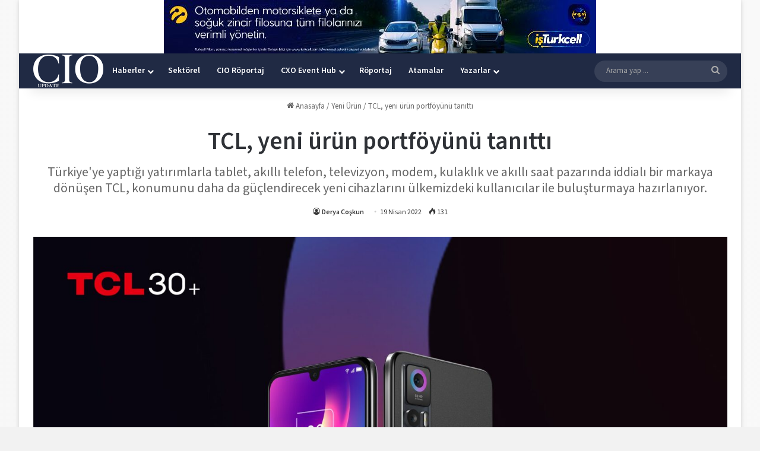

--- FILE ---
content_type: text/html; charset=UTF-8
request_url: https://www.cioupdate.com.tr/yeni-urunler/tcl-yeni-urun-portfoyunu-tanitti/
body_size: 26377
content:
<!DOCTYPE html>
<html lang="tr" class="" data-skin="light">
<head>
	<meta charset="UTF-8" />
	<link rel="profile" href="https://gmpg.org/xfn/11" />
	
<meta http-equiv='x-dns-prefetch-control' content='on'>
<link rel='dns-prefetch' href='//cdnjs.cloudflare.com' />
<link rel='dns-prefetch' href='//ajax.googleapis.com' />
<link rel='dns-prefetch' href='//fonts.googleapis.com' />
<link rel='dns-prefetch' href='//fonts.gstatic.com' />
<link rel='dns-prefetch' href='//s.gravatar.com' />
<link rel='dns-prefetch' href='//www.google-analytics.com' />
<link rel='preload' as='script' href='https://ajax.googleapis.com/ajax/libs/webfont/1/webfont.js'>
<meta name='robots' content='index, follow, max-image-preview:large, max-snippet:-1, max-video-preview:-1' />
<script id="cookieyes" type="text/javascript" src="https://cdn-cookieyes.com/client_data/d2aa355a5b20a8b59ef762d29553978e/script.js"></script>
	<!-- This site is optimized with the Yoast SEO plugin v26.8 - https://yoast.com/product/yoast-seo-wordpress/ -->
	<title>TCL, yeni ürün portföyünü tanıttı</title>
	<meta name="description" content="TCL, konumunu daha da güçlendirecek yeni cihazlarını ülkemizdeki kullanıcılar ile buluşturmaya hazırlanıyor." />
	<link rel="canonical" href="https://www.cioupdate.com.tr/sektorden/tcl-yeni-urun-portfoyunu-tanitti/" />
	<meta property="og:locale" content="tr_TR" />
	<meta property="og:type" content="article" />
	<meta property="og:title" content="TCL, yeni ürün portföyünü tanıttı" />
	<meta property="og:description" content="TCL, konumunu daha da güçlendirecek yeni cihazlarını ülkemizdeki kullanıcılar ile buluşturmaya hazırlanıyor." />
	<meta property="og:url" content="https://www.cioupdate.com.tr/sektorden/tcl-yeni-urun-portfoyunu-tanitti/" />
	<meta property="og:site_name" content="CIO Update" />
	<meta property="article:publisher" content="https://www.facebook.com/cioclubtr" />
	<meta property="article:published_time" content="2022-04-19T10:35:21+00:00" />
	<meta property="article:modified_time" content="2022-04-20T06:31:19+00:00" />
	<meta property="og:image" content="http://www.cioupdate.com.tr/wp-content/uploads/2022/04/TCL_30.jpg" />
	<meta property="og:image:width" content="2480" />
	<meta property="og:image:height" content="1750" />
	<meta property="og:image:type" content="image/jpeg" />
	<meta name="author" content="Derya Coşkun" />
	<meta name="twitter:card" content="summary_large_image" />
	<meta name="twitter:creator" content="@CIO_Update" />
	<meta name="twitter:site" content="@CIO_Update" />
	<meta name="twitter:label1" content="Yazan:" />
	<meta name="twitter:data1" content="Derya Coşkun" />
	<meta name="twitter:label2" content="Tahmini okuma süresi" />
	<meta name="twitter:data2" content="9 dakika" />
	<script type="application/ld+json" class="yoast-schema-graph">{"@context":"https://schema.org","@graph":[{"@type":"Article","@id":"https://www.cioupdate.com.tr/sektorden/tcl-yeni-urun-portfoyunu-tanitti/#article","isPartOf":{"@id":"https://www.cioupdate.com.tr/sektorden/tcl-yeni-urun-portfoyunu-tanitti/"},"author":{"name":"Derya Coşkun","@id":"https://www.cioupdate.com.tr/#/schema/person/885d606acb01c22a2407a94714bd8b87"},"headline":"TCL, yeni ürün portföyünü tanıttı","datePublished":"2022-04-19T10:35:21+00:00","dateModified":"2022-04-20T06:31:19+00:00","mainEntityOfPage":{"@id":"https://www.cioupdate.com.tr/sektorden/tcl-yeni-urun-portfoyunu-tanitti/"},"wordCount":1877,"commentCount":0,"publisher":{"@id":"https://www.cioupdate.com.tr/#organization"},"image":{"@id":"https://www.cioupdate.com.tr/sektorden/tcl-yeni-urun-portfoyunu-tanitti/#primaryimage"},"thumbnailUrl":"https://www.cioupdate.com.tr/wp-content/uploads/2022/04/TCL_30.jpg","keywords":["Tablet","TCL","telefon"],"articleSection":["Sektör","Yeni Ürün"],"inLanguage":"tr","potentialAction":[{"@type":"CommentAction","name":"Comment","target":["https://www.cioupdate.com.tr/sektorden/tcl-yeni-urun-portfoyunu-tanitti/#respond"]}]},{"@type":"WebPage","@id":"https://www.cioupdate.com.tr/sektorden/tcl-yeni-urun-portfoyunu-tanitti/","url":"https://www.cioupdate.com.tr/sektorden/tcl-yeni-urun-portfoyunu-tanitti/","name":"TCL, yeni ürün portföyünü tanıttı","isPartOf":{"@id":"https://www.cioupdate.com.tr/#website"},"primaryImageOfPage":{"@id":"https://www.cioupdate.com.tr/sektorden/tcl-yeni-urun-portfoyunu-tanitti/#primaryimage"},"image":{"@id":"https://www.cioupdate.com.tr/sektorden/tcl-yeni-urun-portfoyunu-tanitti/#primaryimage"},"thumbnailUrl":"https://www.cioupdate.com.tr/wp-content/uploads/2022/04/TCL_30.jpg","datePublished":"2022-04-19T10:35:21+00:00","dateModified":"2022-04-20T06:31:19+00:00","description":"TCL, konumunu daha da güçlendirecek yeni cihazlarını ülkemizdeki kullanıcılar ile buluşturmaya hazırlanıyor.","breadcrumb":{"@id":"https://www.cioupdate.com.tr/sektorden/tcl-yeni-urun-portfoyunu-tanitti/#breadcrumb"},"inLanguage":"tr","potentialAction":[{"@type":"ReadAction","target":["https://www.cioupdate.com.tr/sektorden/tcl-yeni-urun-portfoyunu-tanitti/"]}]},{"@type":"ImageObject","inLanguage":"tr","@id":"https://www.cioupdate.com.tr/sektorden/tcl-yeni-urun-portfoyunu-tanitti/#primaryimage","url":"https://www.cioupdate.com.tr/wp-content/uploads/2022/04/TCL_30.jpg","contentUrl":"https://www.cioupdate.com.tr/wp-content/uploads/2022/04/TCL_30.jpg","width":2480,"height":1750},{"@type":"BreadcrumbList","@id":"https://www.cioupdate.com.tr/sektorden/tcl-yeni-urun-portfoyunu-tanitti/#breadcrumb","itemListElement":[{"@type":"ListItem","position":1,"name":"Ana sayfa","item":"https://www.cioupdate.com.tr/"},{"@type":"ListItem","position":2,"name":"TCL, yeni ürün portföyünü tanıttı"}]},{"@type":"WebSite","@id":"https://www.cioupdate.com.tr/#website","url":"https://www.cioupdate.com.tr/","name":"CIO Update","description":"Teknoloji Liderleri İçin Gelecek Rehberi","publisher":{"@id":"https://www.cioupdate.com.tr/#organization"},"alternateName":"CIO Türkiye","potentialAction":[{"@type":"SearchAction","target":{"@type":"EntryPoint","urlTemplate":"https://www.cioupdate.com.tr/?s={search_term_string}"},"query-input":{"@type":"PropertyValueSpecification","valueRequired":true,"valueName":"search_term_string"}}],"inLanguage":"tr"},{"@type":"Organization","@id":"https://www.cioupdate.com.tr/#organization","name":"CXO MEDYA","url":"https://www.cioupdate.com.tr/","logo":{"@type":"ImageObject","inLanguage":"tr","@id":"https://www.cioupdate.com.tr/#/schema/logo/image/","url":"https://www.cioupdate.com.tr/wp-content/uploads/2020/06/CXO-Medya-logo-01.png","contentUrl":"https://www.cioupdate.com.tr/wp-content/uploads/2020/06/CXO-Medya-logo-01.png","width":3509,"height":2482,"caption":"CXO MEDYA"},"image":{"@id":"https://www.cioupdate.com.tr/#/schema/logo/image/"},"sameAs":["https://www.facebook.com/cioclubtr","https://x.com/CIO_Update","https://www.instagram.com/cio.update/","https://www.linkedin.com/showcase/cio-update/","https://www.youtube.com/channel/UCD_drt8tWTkgzAPX7TSeQhg"]},{"@type":"Person","@id":"https://www.cioupdate.com.tr/#/schema/person/885d606acb01c22a2407a94714bd8b87","name":"Derya Coşkun","image":{"@type":"ImageObject","inLanguage":"tr","@id":"https://www.cioupdate.com.tr/#/schema/person/image/","url":"https://www.cioupdate.com.tr/wp-content/wphb-cache/gravatar/0f2/0f24b6de148d0006e60868ed99ed97e3x96.jpg","contentUrl":"https://www.cioupdate.com.tr/wp-content/wphb-cache/gravatar/0f2/0f24b6de148d0006e60868ed99ed97e3x96.jpg","caption":"Derya Coşkun"},"description":"İstanbul Üniversitesi Gazetecilik bölümünden mezun olduktan sonra, kariyerine Milliyet gazetesinde stajyer olarak başladı. Ardından Dünya Gazetesi'nde muhabir olarak görev aldı. Yeni Şafak gazetesinde editörlük yaptıktan sonra, Mynet’te finans editörü olarak çalıştı. Aynı yılın sonlarına doğru Marketing Türkiye &amp; IP Magazine’e editör olarak geçti. Haber editörü olarak katıldığı CIO Magazine'de, yazı işleri müdürü görevine terfi etti. 2019 yılında Yıldız Holding’e geçerek dijital kurumsal iletişim sorumluluğunu üstlendi. 2020-2022 yılları arasında CIO Update Magazine’de yazı işleri müdürü olarak çalıştı.","url":"https://www.cioupdate.com.tr/author/deryacoskuncxo/"}]}</script>
	<!-- / Yoast SEO plugin. -->


<link rel='dns-prefetch' href='//www.googletagmanager.com' />
<link rel="alternate" type="application/rss+xml" title="CIO Update &raquo; akışı" href="https://www.cioupdate.com.tr/feed/" />
<link rel="alternate" type="application/rss+xml" title="CIO Update &raquo; yorum akışı" href="https://www.cioupdate.com.tr/comments/feed/" />
<link rel="alternate" type="application/rss+xml" title="CIO Update &raquo; TCL, yeni ürün portföyünü tanıttı yorum akışı" href="https://www.cioupdate.com.tr/yeni-urunler/tcl-yeni-urun-portfoyunu-tanitti/feed/" />

		<style type="text/css">
			:root{				
			--tie-preset-gradient-1: linear-gradient(135deg, rgba(6, 147, 227, 1) 0%, rgb(155, 81, 224) 100%);
			--tie-preset-gradient-2: linear-gradient(135deg, rgb(122, 220, 180) 0%, rgb(0, 208, 130) 100%);
			--tie-preset-gradient-3: linear-gradient(135deg, rgba(252, 185, 0, 1) 0%, rgba(255, 105, 0, 1) 100%);
			--tie-preset-gradient-4: linear-gradient(135deg, rgba(255, 105, 0, 1) 0%, rgb(207, 46, 46) 100%);
			--tie-preset-gradient-5: linear-gradient(135deg, rgb(238, 238, 238) 0%, rgb(169, 184, 195) 100%);
			--tie-preset-gradient-6: linear-gradient(135deg, rgb(74, 234, 220) 0%, rgb(151, 120, 209) 20%, rgb(207, 42, 186) 40%, rgb(238, 44, 130) 60%, rgb(251, 105, 98) 80%, rgb(254, 248, 76) 100%);
			--tie-preset-gradient-7: linear-gradient(135deg, rgb(255, 206, 236) 0%, rgb(152, 150, 240) 100%);
			--tie-preset-gradient-8: linear-gradient(135deg, rgb(254, 205, 165) 0%, rgb(254, 45, 45) 50%, rgb(107, 0, 62) 100%);
			--tie-preset-gradient-9: linear-gradient(135deg, rgb(255, 203, 112) 0%, rgb(199, 81, 192) 50%, rgb(65, 88, 208) 100%);
			--tie-preset-gradient-10: linear-gradient(135deg, rgb(255, 245, 203) 0%, rgb(182, 227, 212) 50%, rgb(51, 167, 181) 100%);
			--tie-preset-gradient-11: linear-gradient(135deg, rgb(202, 248, 128) 0%, rgb(113, 206, 126) 100%);
			--tie-preset-gradient-12: linear-gradient(135deg, rgb(2, 3, 129) 0%, rgb(40, 116, 252) 100%);
			--tie-preset-gradient-13: linear-gradient(135deg, #4D34FA, #ad34fa);
			--tie-preset-gradient-14: linear-gradient(135deg, #0057FF, #31B5FF);
			--tie-preset-gradient-15: linear-gradient(135deg, #FF007A, #FF81BD);
			--tie-preset-gradient-16: linear-gradient(135deg, #14111E, #4B4462);
			--tie-preset-gradient-17: linear-gradient(135deg, #F32758, #FFC581);

			
					--main-nav-background: #1f2024;
					--main-nav-secondry-background: rgba(0,0,0,0.2);
					--main-nav-primary-color: #0088ff;
					--main-nav-contrast-primary-color: #FFFFFF;
					--main-nav-text-color: #FFFFFF;
					--main-nav-secondry-text-color: rgba(225,255,255,0.5);
					--main-nav-main-border-color: rgba(255,255,255,0.07);
					--main-nav-secondry-border-color: rgba(255,255,255,0.04);
				
			}
		</style>
	<link rel="alternate" title="oEmbed (JSON)" type="application/json+oembed" href="https://www.cioupdate.com.tr/wp-json/oembed/1.0/embed?url=https%3A%2F%2Fwww.cioupdate.com.tr%2Fyeni-urunler%2Ftcl-yeni-urun-portfoyunu-tanitti%2F" />
<link rel="alternate" title="oEmbed (XML)" type="text/xml+oembed" href="https://www.cioupdate.com.tr/wp-json/oembed/1.0/embed?url=https%3A%2F%2Fwww.cioupdate.com.tr%2Fyeni-urunler%2Ftcl-yeni-urun-portfoyunu-tanitti%2F&#038;format=xml" />
		<style>
			.lazyload,
			.lazyloading {
				max-width: 100%;
			}
		</style>
		<meta name="viewport" content="width=device-width, initial-scale=1.0" /><style id='wp-img-auto-sizes-contain-inline-css' type='text/css'>
img:is([sizes=auto i],[sizes^="auto," i]){contain-intrinsic-size:3000px 1500px}
/*# sourceURL=wp-img-auto-sizes-contain-inline-css */
</style>
<style id='wp-emoji-styles-inline-css' type='text/css'>

	img.wp-smiley, img.emoji {
		display: inline !important;
		border: none !important;
		box-shadow: none !important;
		height: 1em !important;
		width: 1em !important;
		margin: 0 0.07em !important;
		vertical-align: -0.1em !important;
		background: none !important;
		padding: 0 !important;
	}
/*# sourceURL=wp-emoji-styles-inline-css */
</style>
<style id='wp-block-library-inline-css' type='text/css'>
:root{--wp-block-synced-color:#7a00df;--wp-block-synced-color--rgb:122,0,223;--wp-bound-block-color:var(--wp-block-synced-color);--wp-editor-canvas-background:#ddd;--wp-admin-theme-color:#007cba;--wp-admin-theme-color--rgb:0,124,186;--wp-admin-theme-color-darker-10:#006ba1;--wp-admin-theme-color-darker-10--rgb:0,107,160.5;--wp-admin-theme-color-darker-20:#005a87;--wp-admin-theme-color-darker-20--rgb:0,90,135;--wp-admin-border-width-focus:2px}@media (min-resolution:192dpi){:root{--wp-admin-border-width-focus:1.5px}}.wp-element-button{cursor:pointer}:root .has-very-light-gray-background-color{background-color:#eee}:root .has-very-dark-gray-background-color{background-color:#313131}:root .has-very-light-gray-color{color:#eee}:root .has-very-dark-gray-color{color:#313131}:root .has-vivid-green-cyan-to-vivid-cyan-blue-gradient-background{background:linear-gradient(135deg,#00d084,#0693e3)}:root .has-purple-crush-gradient-background{background:linear-gradient(135deg,#34e2e4,#4721fb 50%,#ab1dfe)}:root .has-hazy-dawn-gradient-background{background:linear-gradient(135deg,#faaca8,#dad0ec)}:root .has-subdued-olive-gradient-background{background:linear-gradient(135deg,#fafae1,#67a671)}:root .has-atomic-cream-gradient-background{background:linear-gradient(135deg,#fdd79a,#004a59)}:root .has-nightshade-gradient-background{background:linear-gradient(135deg,#330968,#31cdcf)}:root .has-midnight-gradient-background{background:linear-gradient(135deg,#020381,#2874fc)}:root{--wp--preset--font-size--normal:16px;--wp--preset--font-size--huge:42px}.has-regular-font-size{font-size:1em}.has-larger-font-size{font-size:2.625em}.has-normal-font-size{font-size:var(--wp--preset--font-size--normal)}.has-huge-font-size{font-size:var(--wp--preset--font-size--huge)}.has-text-align-center{text-align:center}.has-text-align-left{text-align:left}.has-text-align-right{text-align:right}.has-fit-text{white-space:nowrap!important}#end-resizable-editor-section{display:none}.aligncenter{clear:both}.items-justified-left{justify-content:flex-start}.items-justified-center{justify-content:center}.items-justified-right{justify-content:flex-end}.items-justified-space-between{justify-content:space-between}.screen-reader-text{border:0;clip-path:inset(50%);height:1px;margin:-1px;overflow:hidden;padding:0;position:absolute;width:1px;word-wrap:normal!important}.screen-reader-text:focus{background-color:#ddd;clip-path:none;color:#444;display:block;font-size:1em;height:auto;left:5px;line-height:normal;padding:15px 23px 14px;text-decoration:none;top:5px;width:auto;z-index:100000}html :where(.has-border-color){border-style:solid}html :where([style*=border-top-color]){border-top-style:solid}html :where([style*=border-right-color]){border-right-style:solid}html :where([style*=border-bottom-color]){border-bottom-style:solid}html :where([style*=border-left-color]){border-left-style:solid}html :where([style*=border-width]){border-style:solid}html :where([style*=border-top-width]){border-top-style:solid}html :where([style*=border-right-width]){border-right-style:solid}html :where([style*=border-bottom-width]){border-bottom-style:solid}html :where([style*=border-left-width]){border-left-style:solid}html :where(img[class*=wp-image-]){height:auto;max-width:100%}:where(figure){margin:0 0 1em}html :where(.is-position-sticky){--wp-admin--admin-bar--position-offset:var(--wp-admin--admin-bar--height,0px)}@media screen and (max-width:600px){html :where(.is-position-sticky){--wp-admin--admin-bar--position-offset:0px}}

/*# sourceURL=wp-block-library-inline-css */
</style><style id='wp-block-heading-inline-css' type='text/css'>
h1:where(.wp-block-heading).has-background,h2:where(.wp-block-heading).has-background,h3:where(.wp-block-heading).has-background,h4:where(.wp-block-heading).has-background,h5:where(.wp-block-heading).has-background,h6:where(.wp-block-heading).has-background{padding:1.25em 2.375em}h1.has-text-align-left[style*=writing-mode]:where([style*=vertical-lr]),h1.has-text-align-right[style*=writing-mode]:where([style*=vertical-rl]),h2.has-text-align-left[style*=writing-mode]:where([style*=vertical-lr]),h2.has-text-align-right[style*=writing-mode]:where([style*=vertical-rl]),h3.has-text-align-left[style*=writing-mode]:where([style*=vertical-lr]),h3.has-text-align-right[style*=writing-mode]:where([style*=vertical-rl]),h4.has-text-align-left[style*=writing-mode]:where([style*=vertical-lr]),h4.has-text-align-right[style*=writing-mode]:where([style*=vertical-rl]),h5.has-text-align-left[style*=writing-mode]:where([style*=vertical-lr]),h5.has-text-align-right[style*=writing-mode]:where([style*=vertical-rl]),h6.has-text-align-left[style*=writing-mode]:where([style*=vertical-lr]),h6.has-text-align-right[style*=writing-mode]:where([style*=vertical-rl]){rotate:180deg}
/*# sourceURL=https://www.cioupdate.com.tr/wp-includes/blocks/heading/style.min.css */
</style>
<style id='wp-block-list-inline-css' type='text/css'>
ol,ul{box-sizing:border-box}:root :where(.wp-block-list.has-background){padding:1.25em 2.375em}
/*# sourceURL=https://www.cioupdate.com.tr/wp-includes/blocks/list/style.min.css */
</style>
<style id='wp-block-paragraph-inline-css' type='text/css'>
.is-small-text{font-size:.875em}.is-regular-text{font-size:1em}.is-large-text{font-size:2.25em}.is-larger-text{font-size:3em}.has-drop-cap:not(:focus):first-letter{float:left;font-size:8.4em;font-style:normal;font-weight:100;line-height:.68;margin:.05em .1em 0 0;text-transform:uppercase}body.rtl .has-drop-cap:not(:focus):first-letter{float:none;margin-left:.1em}p.has-drop-cap.has-background{overflow:hidden}:root :where(p.has-background){padding:1.25em 2.375em}:where(p.has-text-color:not(.has-link-color)) a{color:inherit}p.has-text-align-left[style*="writing-mode:vertical-lr"],p.has-text-align-right[style*="writing-mode:vertical-rl"]{rotate:180deg}
/*# sourceURL=https://www.cioupdate.com.tr/wp-includes/blocks/paragraph/style.min.css */
</style>
<style id='global-styles-inline-css' type='text/css'>
:root{--wp--preset--aspect-ratio--square: 1;--wp--preset--aspect-ratio--4-3: 4/3;--wp--preset--aspect-ratio--3-4: 3/4;--wp--preset--aspect-ratio--3-2: 3/2;--wp--preset--aspect-ratio--2-3: 2/3;--wp--preset--aspect-ratio--16-9: 16/9;--wp--preset--aspect-ratio--9-16: 9/16;--wp--preset--color--black: #000000;--wp--preset--color--cyan-bluish-gray: #abb8c3;--wp--preset--color--white: #ffffff;--wp--preset--color--pale-pink: #f78da7;--wp--preset--color--vivid-red: #cf2e2e;--wp--preset--color--luminous-vivid-orange: #ff6900;--wp--preset--color--luminous-vivid-amber: #fcb900;--wp--preset--color--light-green-cyan: #7bdcb5;--wp--preset--color--vivid-green-cyan: #00d084;--wp--preset--color--pale-cyan-blue: #8ed1fc;--wp--preset--color--vivid-cyan-blue: #0693e3;--wp--preset--color--vivid-purple: #9b51e0;--wp--preset--color--global-color: #292f4c;--wp--preset--gradient--vivid-cyan-blue-to-vivid-purple: linear-gradient(135deg,rgb(6,147,227) 0%,rgb(155,81,224) 100%);--wp--preset--gradient--light-green-cyan-to-vivid-green-cyan: linear-gradient(135deg,rgb(122,220,180) 0%,rgb(0,208,130) 100%);--wp--preset--gradient--luminous-vivid-amber-to-luminous-vivid-orange: linear-gradient(135deg,rgb(252,185,0) 0%,rgb(255,105,0) 100%);--wp--preset--gradient--luminous-vivid-orange-to-vivid-red: linear-gradient(135deg,rgb(255,105,0) 0%,rgb(207,46,46) 100%);--wp--preset--gradient--very-light-gray-to-cyan-bluish-gray: linear-gradient(135deg,rgb(238,238,238) 0%,rgb(169,184,195) 100%);--wp--preset--gradient--cool-to-warm-spectrum: linear-gradient(135deg,rgb(74,234,220) 0%,rgb(151,120,209) 20%,rgb(207,42,186) 40%,rgb(238,44,130) 60%,rgb(251,105,98) 80%,rgb(254,248,76) 100%);--wp--preset--gradient--blush-light-purple: linear-gradient(135deg,rgb(255,206,236) 0%,rgb(152,150,240) 100%);--wp--preset--gradient--blush-bordeaux: linear-gradient(135deg,rgb(254,205,165) 0%,rgb(254,45,45) 50%,rgb(107,0,62) 100%);--wp--preset--gradient--luminous-dusk: linear-gradient(135deg,rgb(255,203,112) 0%,rgb(199,81,192) 50%,rgb(65,88,208) 100%);--wp--preset--gradient--pale-ocean: linear-gradient(135deg,rgb(255,245,203) 0%,rgb(182,227,212) 50%,rgb(51,167,181) 100%);--wp--preset--gradient--electric-grass: linear-gradient(135deg,rgb(202,248,128) 0%,rgb(113,206,126) 100%);--wp--preset--gradient--midnight: linear-gradient(135deg,rgb(2,3,129) 0%,rgb(40,116,252) 100%);--wp--preset--font-size--small: 13px;--wp--preset--font-size--medium: 20px;--wp--preset--font-size--large: 36px;--wp--preset--font-size--x-large: 42px;--wp--preset--spacing--20: 0.44rem;--wp--preset--spacing--30: 0.67rem;--wp--preset--spacing--40: 1rem;--wp--preset--spacing--50: 1.5rem;--wp--preset--spacing--60: 2.25rem;--wp--preset--spacing--70: 3.38rem;--wp--preset--spacing--80: 5.06rem;--wp--preset--shadow--natural: 6px 6px 9px rgba(0, 0, 0, 0.2);--wp--preset--shadow--deep: 12px 12px 50px rgba(0, 0, 0, 0.4);--wp--preset--shadow--sharp: 6px 6px 0px rgba(0, 0, 0, 0.2);--wp--preset--shadow--outlined: 6px 6px 0px -3px rgb(255, 255, 255), 6px 6px rgb(0, 0, 0);--wp--preset--shadow--crisp: 6px 6px 0px rgb(0, 0, 0);}:where(.is-layout-flex){gap: 0.5em;}:where(.is-layout-grid){gap: 0.5em;}body .is-layout-flex{display: flex;}.is-layout-flex{flex-wrap: wrap;align-items: center;}.is-layout-flex > :is(*, div){margin: 0;}body .is-layout-grid{display: grid;}.is-layout-grid > :is(*, div){margin: 0;}:where(.wp-block-columns.is-layout-flex){gap: 2em;}:where(.wp-block-columns.is-layout-grid){gap: 2em;}:where(.wp-block-post-template.is-layout-flex){gap: 1.25em;}:where(.wp-block-post-template.is-layout-grid){gap: 1.25em;}.has-black-color{color: var(--wp--preset--color--black) !important;}.has-cyan-bluish-gray-color{color: var(--wp--preset--color--cyan-bluish-gray) !important;}.has-white-color{color: var(--wp--preset--color--white) !important;}.has-pale-pink-color{color: var(--wp--preset--color--pale-pink) !important;}.has-vivid-red-color{color: var(--wp--preset--color--vivid-red) !important;}.has-luminous-vivid-orange-color{color: var(--wp--preset--color--luminous-vivid-orange) !important;}.has-luminous-vivid-amber-color{color: var(--wp--preset--color--luminous-vivid-amber) !important;}.has-light-green-cyan-color{color: var(--wp--preset--color--light-green-cyan) !important;}.has-vivid-green-cyan-color{color: var(--wp--preset--color--vivid-green-cyan) !important;}.has-pale-cyan-blue-color{color: var(--wp--preset--color--pale-cyan-blue) !important;}.has-vivid-cyan-blue-color{color: var(--wp--preset--color--vivid-cyan-blue) !important;}.has-vivid-purple-color{color: var(--wp--preset--color--vivid-purple) !important;}.has-black-background-color{background-color: var(--wp--preset--color--black) !important;}.has-cyan-bluish-gray-background-color{background-color: var(--wp--preset--color--cyan-bluish-gray) !important;}.has-white-background-color{background-color: var(--wp--preset--color--white) !important;}.has-pale-pink-background-color{background-color: var(--wp--preset--color--pale-pink) !important;}.has-vivid-red-background-color{background-color: var(--wp--preset--color--vivid-red) !important;}.has-luminous-vivid-orange-background-color{background-color: var(--wp--preset--color--luminous-vivid-orange) !important;}.has-luminous-vivid-amber-background-color{background-color: var(--wp--preset--color--luminous-vivid-amber) !important;}.has-light-green-cyan-background-color{background-color: var(--wp--preset--color--light-green-cyan) !important;}.has-vivid-green-cyan-background-color{background-color: var(--wp--preset--color--vivid-green-cyan) !important;}.has-pale-cyan-blue-background-color{background-color: var(--wp--preset--color--pale-cyan-blue) !important;}.has-vivid-cyan-blue-background-color{background-color: var(--wp--preset--color--vivid-cyan-blue) !important;}.has-vivid-purple-background-color{background-color: var(--wp--preset--color--vivid-purple) !important;}.has-black-border-color{border-color: var(--wp--preset--color--black) !important;}.has-cyan-bluish-gray-border-color{border-color: var(--wp--preset--color--cyan-bluish-gray) !important;}.has-white-border-color{border-color: var(--wp--preset--color--white) !important;}.has-pale-pink-border-color{border-color: var(--wp--preset--color--pale-pink) !important;}.has-vivid-red-border-color{border-color: var(--wp--preset--color--vivid-red) !important;}.has-luminous-vivid-orange-border-color{border-color: var(--wp--preset--color--luminous-vivid-orange) !important;}.has-luminous-vivid-amber-border-color{border-color: var(--wp--preset--color--luminous-vivid-amber) !important;}.has-light-green-cyan-border-color{border-color: var(--wp--preset--color--light-green-cyan) !important;}.has-vivid-green-cyan-border-color{border-color: var(--wp--preset--color--vivid-green-cyan) !important;}.has-pale-cyan-blue-border-color{border-color: var(--wp--preset--color--pale-cyan-blue) !important;}.has-vivid-cyan-blue-border-color{border-color: var(--wp--preset--color--vivid-cyan-blue) !important;}.has-vivid-purple-border-color{border-color: var(--wp--preset--color--vivid-purple) !important;}.has-vivid-cyan-blue-to-vivid-purple-gradient-background{background: var(--wp--preset--gradient--vivid-cyan-blue-to-vivid-purple) !important;}.has-light-green-cyan-to-vivid-green-cyan-gradient-background{background: var(--wp--preset--gradient--light-green-cyan-to-vivid-green-cyan) !important;}.has-luminous-vivid-amber-to-luminous-vivid-orange-gradient-background{background: var(--wp--preset--gradient--luminous-vivid-amber-to-luminous-vivid-orange) !important;}.has-luminous-vivid-orange-to-vivid-red-gradient-background{background: var(--wp--preset--gradient--luminous-vivid-orange-to-vivid-red) !important;}.has-very-light-gray-to-cyan-bluish-gray-gradient-background{background: var(--wp--preset--gradient--very-light-gray-to-cyan-bluish-gray) !important;}.has-cool-to-warm-spectrum-gradient-background{background: var(--wp--preset--gradient--cool-to-warm-spectrum) !important;}.has-blush-light-purple-gradient-background{background: var(--wp--preset--gradient--blush-light-purple) !important;}.has-blush-bordeaux-gradient-background{background: var(--wp--preset--gradient--blush-bordeaux) !important;}.has-luminous-dusk-gradient-background{background: var(--wp--preset--gradient--luminous-dusk) !important;}.has-pale-ocean-gradient-background{background: var(--wp--preset--gradient--pale-ocean) !important;}.has-electric-grass-gradient-background{background: var(--wp--preset--gradient--electric-grass) !important;}.has-midnight-gradient-background{background: var(--wp--preset--gradient--midnight) !important;}.has-small-font-size{font-size: var(--wp--preset--font-size--small) !important;}.has-medium-font-size{font-size: var(--wp--preset--font-size--medium) !important;}.has-large-font-size{font-size: var(--wp--preset--font-size--large) !important;}.has-x-large-font-size{font-size: var(--wp--preset--font-size--x-large) !important;}
/*# sourceURL=global-styles-inline-css */
</style>

<style id='classic-theme-styles-inline-css' type='text/css'>
/*! This file is auto-generated */
.wp-block-button__link{color:#fff;background-color:#32373c;border-radius:9999px;box-shadow:none;text-decoration:none;padding:calc(.667em + 2px) calc(1.333em + 2px);font-size:1.125em}.wp-block-file__button{background:#32373c;color:#fff;text-decoration:none}
/*# sourceURL=/wp-includes/css/classic-themes.min.css */
</style>
<link rel='stylesheet' id='wphb-1-css' href='https://www.cioupdate.com.tr/wp-content/uploads/hummingbird-assets/b09ec6d909340dd44ee2e4e2eb13a8bd.css' type='text/css' media='all' />
<link rel='stylesheet' id='tie-css-print-css' href='https://www.cioupdate.com.tr/wp-content/uploads/hummingbird-assets/75fac926030dbcf60621b9f8fcc27b70.css' type='text/css' media='print' />
<link rel='stylesheet' id='taqyeem-styles-css' href='https://www.cioupdate.com.tr/wp-content/themes/jannah/assets/css/plugins/taqyeem.min.css?ver=7.6.4' type='text/css' media='all' />
<style id='taqyeem-styles-inline-css' type='text/css'>
.wf-active body{font-family: 'Mada';}.wf-active .logo-text,.wf-active h1,.wf-active h2,.wf-active h3,.wf-active h4,.wf-active h5,.wf-active h6,.wf-active .the-subtitle{font-family: 'Mada';}.wf-active #main-nav .main-menu > ul > li > a{font-family: 'Mada';}.wf-active blockquote p{font-family: 'Mada';}#logo.text-logo .logo-text{font-weight: 500;}#the-post .entry-content,#the-post .entry-content p{font-size: 18px;}#tie-wrapper .mag-box-title h3{font-size: 22px;font-weight: 100;}#tie-wrapper .widget-title .the-subtitle,#tie-wrapper #comments-title,#tie-wrapper .comment-reply-title,#tie-wrapper .woocommerce-tabs .panel h2,#tie-wrapper .related.products h2,#tie-wrapper #bbpress-forums #new-post > fieldset.bbp-form > legend,#tie-wrapper .entry-content .review-box-header{font-size: 14px;font-weight: 800;}#tie-body{background-color: #f2f2f2;background-image: -webkit-linear-gradient(45deg,#f2f2f2,#f9f9f9);background-image: linear-gradient(45deg,#f2f2f2,#f9f9f9);}:root:root{--brand-color: #292f4c;--dark-brand-color: #00001a;--bright-color: #FFFFFF;--base-color: #2c2f34;}#reading-position-indicator{box-shadow: 0 0 10px rgba( 41,47,76,0.7);}:root:root{--brand-color: #292f4c;--dark-brand-color: #00001a;--bright-color: #FFFFFF;--base-color: #2c2f34;}#reading-position-indicator{box-shadow: 0 0 10px rgba( 41,47,76,0.7);}#header-notification-bar{background: var( --tie-preset-gradient-13 );}#header-notification-bar{--tie-buttons-color: #FFFFFF;--tie-buttons-border-color: #FFFFFF;--tie-buttons-hover-color: #e1e1e1;--tie-buttons-hover-text: #000000;}#header-notification-bar{--tie-buttons-text: #000000;}#top-nav,#top-nav .sub-menu,#top-nav .comp-sub-menu,#top-nav .ticker-content,#top-nav .ticker-swipe,.top-nav-boxed #top-nav .topbar-wrapper,.top-nav-dark .top-menu ul,#autocomplete-suggestions.search-in-top-nav{background-color : #202a68;}#top-nav *,#autocomplete-suggestions.search-in-top-nav{border-color: rgba( #FFFFFF,0.08);}#top-nav .icon-basecloud-bg:after{color: #202a68;}#top-nav a:not(:hover),#top-nav input,#top-nav #search-submit,#top-nav .fa-spinner,#top-nav .dropdown-social-icons li a span,#top-nav .components > li .social-link:not(:hover) span,#autocomplete-suggestions.search-in-top-nav a{color: #ffffff;}#top-nav input::-moz-placeholder{color: #ffffff;}#top-nav input:-moz-placeholder{color: #ffffff;}#top-nav input:-ms-input-placeholder{color: #ffffff;}#top-nav input::-webkit-input-placeholder{color: #ffffff;}#top-nav,.search-in-top-nav{--tie-buttons-color: #f4f4f4;--tie-buttons-border-color: #f4f4f4;--tie-buttons-text: #000000;--tie-buttons-hover-color: #d6d6d6;}#top-nav a:hover,#top-nav .menu li:hover > a,#top-nav .menu > .tie-current-menu > a,#top-nav .components > li:hover > a,#top-nav .components #search-submit:hover,#autocomplete-suggestions.search-in-top-nav .post-title a:hover{color: #f4f4f4;}#top-nav,#top-nav .comp-sub-menu,#top-nav .tie-weather-widget{color: #90b3bb;}#autocomplete-suggestions.search-in-top-nav .post-meta,#autocomplete-suggestions.search-in-top-nav .post-meta a:not(:hover){color: rgba( 144,179,187,0.7 );}#top-nav .weather-icon .icon-cloud,#top-nav .weather-icon .icon-basecloud-bg,#top-nav .weather-icon .icon-cloud-behind{color: #90b3bb !important;}#main-nav,#main-nav .menu-sub-content,#main-nav .comp-sub-menu,#main-nav ul.cats-vertical li a.is-active,#main-nav ul.cats-vertical li a:hover,#autocomplete-suggestions.search-in-main-nav{background-color: #202a44;}#main-nav{border-width: 0;}#theme-header #main-nav:not(.fixed-nav){bottom: 0;}#main-nav .icon-basecloud-bg:after{color: #202a44;}#autocomplete-suggestions.search-in-main-nav{border-color: rgba(255,255,255,0.07);}.main-nav-boxed #main-nav .main-menu-wrapper{border-width: 0;}#main-nav a:not(:hover),#main-nav a.social-link:not(:hover) span,#main-nav .dropdown-social-icons li a span,#autocomplete-suggestions.search-in-main-nav a{color: #ffffff;}.main-nav,.search-in-main-nav{--main-nav-primary-color: #ffffff;--tie-buttons-color: #ffffff;--tie-buttons-border-color: #ffffff;--tie-buttons-text: #000000;--tie-buttons-hover-color: #e1e1e1;}#main-nav .mega-links-head:after,#main-nav .cats-horizontal a.is-active,#main-nav .cats-horizontal a:hover,#main-nav .spinner > div{background-color: #ffffff;}#main-nav .menu ul li:hover > a,#main-nav .menu ul li.current-menu-item:not(.mega-link-column) > a,#main-nav .components a:hover,#main-nav .components > li:hover > a,#main-nav #search-submit:hover,#main-nav .cats-vertical a.is-active,#main-nav .cats-vertical a:hover,#main-nav .mega-menu .post-meta a:hover,#main-nav .mega-menu .post-box-title a:hover,#autocomplete-suggestions.search-in-main-nav a:hover,#main-nav .spinner-circle:after{color: #ffffff;}#main-nav .menu > li.tie-current-menu > a,#main-nav .menu > li:hover > a,.theme-header #main-nav .mega-menu .cats-horizontal a.is-active,.theme-header #main-nav .mega-menu .cats-horizontal a:hover{color: #000000;}#main-nav .menu > li.tie-current-menu > a:before,#main-nav .menu > li:hover > a:before{border-top-color: #000000;}#main-nav,#main-nav input,#main-nav #search-submit,#main-nav .fa-spinner,#main-nav .comp-sub-menu,#main-nav .tie-weather-widget{color: #aaaaaa;}#main-nav input::-moz-placeholder{color: #aaaaaa;}#main-nav input:-moz-placeholder{color: #aaaaaa;}#main-nav input:-ms-input-placeholder{color: #aaaaaa;}#main-nav input::-webkit-input-placeholder{color: #aaaaaa;}#main-nav .mega-menu .post-meta,#main-nav .mega-menu .post-meta a,#autocomplete-suggestions.search-in-main-nav .post-meta{color: rgba(170,170,170,0.6);}#main-nav .weather-icon .icon-cloud,#main-nav .weather-icon .icon-basecloud-bg,#main-nav .weather-icon .icon-cloud-behind{color: #aaaaaa !important;}#footer{background-color: #2e323c;}#site-info{background-color: #2e323c;}#footer .posts-list-counter .posts-list-items li.widget-post-list:before{border-color: #2e323c;}#footer .timeline-widget a .date:before{border-color: rgba(46,50,60,0.8);}#footer .footer-boxed-widget-area,#footer textarea,#footer input:not([type=submit]),#footer select,#footer code,#footer kbd,#footer pre,#footer samp,#footer .show-more-button,#footer .slider-links .tie-slider-nav span,#footer #wp-calendar,#footer #wp-calendar tbody td,#footer #wp-calendar thead th,#footer .widget.buddypress .item-options a{border-color: rgba(255,255,255,0.1);}#footer .social-statistics-widget .white-bg li.social-icons-item a,#footer .widget_tag_cloud .tagcloud a,#footer .latest-tweets-widget .slider-links .tie-slider-nav span,#footer .widget_layered_nav_filters a{border-color: rgba(255,255,255,0.1);}#footer .social-statistics-widget .white-bg li:before{background: rgba(255,255,255,0.1);}.site-footer #wp-calendar tbody td{background: rgba(255,255,255,0.02);}#footer .white-bg .social-icons-item a span.followers span,#footer .circle-three-cols .social-icons-item a .followers-num,#footer .circle-three-cols .social-icons-item a .followers-name{color: rgba(255,255,255,0.8);}#footer .timeline-widget ul:before,#footer .timeline-widget a:not(:hover) .date:before{background-color: #10141e;}#footer,#footer textarea,#footer input:not([type='submit']),#footer select,#footer #wp-calendar tbody,#footer .tie-slider-nav li span:not(:hover),#footer .widget_categories li a:before,#footer .widget_product_categories li a:before,#footer .widget_layered_nav li a:before,#footer .widget_archive li a:before,#footer .widget_nav_menu li a:before,#footer .widget_meta li a:before,#footer .widget_pages li a:before,#footer .widget_recent_entries li a:before,#footer .widget_display_forums li a:before,#footer .widget_display_views li a:before,#footer .widget_rss li a:before,#footer .widget_display_stats dt:before,#footer .subscribe-widget-content h3,#footer .about-author .social-icons a:not(:hover) span{color: #d1d1d1;}#footer post-widget-body .meta-item,#footer .post-meta,#footer .stream-title,#footer.dark-skin .timeline-widget .date,#footer .wp-caption .wp-caption-text,#footer .rss-date{color: rgba(209,209,209,0.7);}#footer input::-moz-placeholder{color: #d1d1d1;}#footer input:-moz-placeholder{color: #d1d1d1;}#footer input:-ms-input-placeholder{color: #d1d1d1;}#footer input::-webkit-input-placeholder{color: #d1d1d1;}.site-footer.dark-skin a:hover,#footer .stars-rating-active,#footer .twitter-icon-wrap span,.block-head-4.magazine2 #footer .tabs li a{color: #90b3bb;}#footer .circle_bar{stroke: #90b3bb;}#footer .widget.buddypress .item-options a.selected,#footer .widget.buddypress .item-options a.loading,#footer .tie-slider-nav span:hover,.block-head-4.magazine2 #footer .tabs{border-color: #90b3bb;}.magazine2:not(.block-head-4) #footer .tabs a:hover,.magazine2:not(.block-head-4) #footer .tabs .active a,.magazine1 #footer .tabs a:hover,.magazine1 #footer .tabs .active a,.block-head-4.magazine2 #footer .tabs.tabs .active a,.block-head-4.magazine2 #footer .tabs > .active a:before,.block-head-4.magazine2 #footer .tabs > li.active:nth-child(n) a:after,#footer .digital-rating-static,#footer .timeline-widget li a:hover .date:before,#footer #wp-calendar #today,#footer .posts-list-counter .posts-list-items li.widget-post-list:before,#footer .cat-counter span,#footer.dark-skin .the-global-title:after,#footer .button,#footer [type='submit'],#footer .spinner > div,#footer .widget.buddypress .item-options a.selected,#footer .widget.buddypress .item-options a.loading,#footer .tie-slider-nav span:hover,#footer .fullwidth-area .tagcloud a:hover{background-color: #90b3bb;color: #FFFFFF;}.block-head-4.magazine2 #footer .tabs li a:hover{color: #72959d;}.block-head-4.magazine2 #footer .tabs.tabs .active a:hover,#footer .widget.buddypress .item-options a.selected,#footer .widget.buddypress .item-options a.loading,#footer .tie-slider-nav span:hover{color: #FFFFFF !important;}#footer .button:hover,#footer [type='submit']:hover{background-color: #72959d;color: #FFFFFF;}.tie-insta-header {margin-bottom: 15px;}.tie-insta-avatar a {width: 70px;height: 70px;display: block;position: relative;float: left;margin-right: 15px;margin-bottom: 15px;}.tie-insta-avatar a:before {content: "";position: absolute;width: calc(100% + 6px);height: calc(100% + 6px);left: -3px;top: -3px;border-radius: 50%;background: #d6249f;background: radial-gradient(circle at 30% 107%,#fdf497 0%,#fdf497 5%,#fd5949 45%,#d6249f 60%,#285AEB 90%);}.tie-insta-avatar a:after {position: absolute;content: "";width: calc(100% + 3px);height: calc(100% + 3px);left: -2px;top: -2px;border-radius: 50%;background: #fff;}.dark-skin .tie-insta-avatar a:after {background: #27292d;}.tie-insta-avatar img {border-radius: 50%;position: relative;z-index: 2;transition: all 0.25s;}.tie-insta-avatar img:hover {box-shadow: 0px 0px 15px 0 #6b54c6;}.tie-insta-info {font-size: 1.3em;font-weight: bold;margin-bottom: 5px;}
/*# sourceURL=taqyeem-styles-inline-css */
</style>
<script type="text/javascript" src="https://www.cioupdate.com.tr/wp-content/uploads/hummingbird-assets/a1d80adf22900341ebef301a0f964a13.js" id="wphb-2-js"></script>

<!-- Site Kit tarafından eklenen Google etiketi (gtag.js) snippet&#039;i -->
<!-- Google Analytics snippet added by Site Kit -->
<script type="text/javascript" src="https://www.googletagmanager.com/gtag/js?id=GT-5N575B3" id="google_gtagjs-js" async></script>
<script type="text/javascript" id="google_gtagjs-js-after">
/* <![CDATA[ */
window.dataLayer = window.dataLayer || [];function gtag(){dataLayer.push(arguments);}
gtag("set","linker",{"domains":["www.cioupdate.com.tr"]});
gtag("js", new Date());
gtag("set", "developer_id.dZTNiMT", true);
gtag("config", "GT-5N575B3");
 window._googlesitekit = window._googlesitekit || {}; window._googlesitekit.throttledEvents = []; window._googlesitekit.gtagEvent = (name, data) => { var key = JSON.stringify( { name, data } ); if ( !! window._googlesitekit.throttledEvents[ key ] ) { return; } window._googlesitekit.throttledEvents[ key ] = true; setTimeout( () => { delete window._googlesitekit.throttledEvents[ key ]; }, 5 ); gtag( "event", name, { ...data, event_source: "site-kit" } ); }; 
//# sourceURL=google_gtagjs-js-after
/* ]]> */
</script>
<link rel="https://api.w.org/" href="https://www.cioupdate.com.tr/wp-json/" /><link rel="alternate" title="JSON" type="application/json" href="https://www.cioupdate.com.tr/wp-json/wp/v2/posts/69611" /><link rel="EditURI" type="application/rsd+xml" title="RSD" href="https://www.cioupdate.com.tr/xmlrpc.php?rsd" />
<meta name="generator" content="WordPress 6.9" />
<link rel='shortlink' href='https://www.cioupdate.com.tr/?p=69611' />
<meta name="generator" content="Site Kit by Google 1.171.0" /><script type='text/javascript'>
/* <![CDATA[ */
var taqyeem = {"ajaxurl":"https://www.cioupdate.com.tr/wp-admin/admin-ajax.php" , "your_rating":"Your Rating:"};
/* ]]> */
</script>

<style>html:not(.dark-skin) .light-skin{--wmvp-playlist-head-bg: var(--brand-color);--wmvp-playlist-head-color: var(--bright-color);--wmvp-current-video-bg: #f2f4f5;--wmvp-current-video-color: #000;--wmvp-playlist-bg: #fff;--wmvp-playlist-color: #000;--wmvp-playlist-outer-border: 1px solid rgba(0,0,0,0.07);--wmvp-playlist-inner-border-color: rgba(0,0,0,0.07);}</style><style>.dark-skin{--wmvp-playlist-head-bg: #131416;--wmvp-playlist-head-color: #fff;--wmvp-current-video-bg: #24262a;--wmvp-current-video-color: #fff;--wmvp-playlist-bg: #1a1b1f;--wmvp-playlist-color: #fff;--wmvp-playlist-outer-border: 1px solid rgba(0,0,0,0.07);--wmvp-playlist-inner-border-color: rgba(255,255,255,0.05);}</style>		<script>
			document.documentElement.className = document.documentElement.className.replace('no-js', 'js');
		</script>
				<style>
			.no-js img.lazyload {
				display: none;
			}

			figure.wp-block-image img.lazyloading {
				min-width: 150px;
			}

			.lazyload,
			.lazyloading {
				--smush-placeholder-width: 100px;
				--smush-placeholder-aspect-ratio: 1/1;
				width: var(--smush-image-width, var(--smush-placeholder-width)) !important;
				aspect-ratio: var(--smush-image-aspect-ratio, var(--smush-placeholder-aspect-ratio)) !important;
			}

						.lazyload, .lazyloading {
				opacity: 0;
			}

			.lazyloaded {
				opacity: 1;
				transition: opacity 400ms;
				transition-delay: 0ms;
			}

					</style>
		<meta http-equiv="X-UA-Compatible" content="IE=edge"><script async src="https://pagead2.googlesyndication.com/pagead/js/adsbygoogle.js?client=ca-pub-2420714410437956"
     crossorigin="anonymous"></script>
<meta name="theme-color" content="#202a44" /><link rel="icon" href="https://www.cioupdate.com.tr/wp-content/uploads/2026/01/cropped-cio-update-icon-32x32.png" sizes="32x32" />
<link rel="icon" href="https://www.cioupdate.com.tr/wp-content/uploads/2026/01/cropped-cio-update-icon-192x192.png" sizes="192x192" />
<link rel="apple-touch-icon" href="https://www.cioupdate.com.tr/wp-content/uploads/2026/01/cropped-cio-update-icon-180x180.png" />
<meta name="msapplication-TileImage" content="https://www.cioupdate.com.tr/wp-content/uploads/2026/01/cropped-cio-update-icon-270x270.png" />
<style id="jeg_dynamic_css" type="text/css" data-type="jeg_custom-css">.jeg_pagenav_1 .page_number.active, .jeg_pagenav_1 .page_number.active:hover, .jeg_pagenav_3 .page_number:hover { border-color : #001360; } .jeg_splitpost_4 .page_nav, .jeg_splitpost_5 .page_nav, .jeg_pagenav_1 .page_number.active, .jeg_pagenav_1 .page_number.active:hover { background : #001360; } </style>	<!-- Fonts Plugin CSS - https://fontsplugin.com/ -->
	<style>
			</style>
	<!-- Fonts Plugin CSS -->
	</head>

<body id="tie-body" class="wp-singular post-template-default single single-post postid-69611 single-format-standard wp-theme-jannah tie-no-js metaslider-plugin boxed-layout wrapper-has-shadow block-head-8 magazine2 is-thumb-overlay-disabled is-desktop is-header-layout-4 has-header-below-ad sidebar-right has-sidebar post-layout-7 full-width-title-full-width-media is-standard-format has-mobile-share">



<div class="background-overlay">

	<div id="tie-container" class="site tie-container">

		
		<div id="tie-wrapper">
			<div class="stream-item stream-item-above-header">
					<a href="https://ad.doubleclick.net/ddm/trackclk/N2290532.4310311CIOUPDATE/B34900471.438104743;dc_trk_aid=631546602;dc_trk_cid=248250557;dc_lat=;dc_rdid=;tag_for_child_directed_treatment=;tfua=;gdpr=$GDPR;gdpr_consent=$GDPR_CONSENT_755;ltd=;dc_tdv=1" title="" target="_blank" >
						<img src="https://www.cioupdate.com.tr/wp-content/uploads/2026/01/728x90-1.jpg" alt="" width="960" height="120" loading="lazy" />
					</a>
				</div>
<header id="theme-header" class="theme-header header-layout-4 header-layout-1 main-nav-dark main-nav-default-dark main-nav-below no-stream-item has-shadow has-normal-width-logo has-custom-sticky-logo mobile-header-centered">
	
<div class="main-nav-wrapper">
	<nav id="main-nav" data-skin="search-in-main-nav" class="main-nav header-nav live-search-parent menu-style-default menu-style-solid-bg" style="line-height:59px" aria-label="Birincil Menü">
		<div class="container">

			<div class="main-menu-wrapper">

				<div id="mobile-header-components-area_1" class="mobile-header-components"><ul class="components"><li class="mobile-component_menu custom-menu-link"><a href="#" id="mobile-menu-icon" class=""><span class="tie-mobile-menu-icon nav-icon is-layout-2"></span><span class="screen-reader-text">Menü</span></a></li></ul></div>
						<div class="header-layout-1-logo" style="width:120px">
							
		<div id="logo" class="image-logo" style="margin-top: 1px; margin-bottom: 1px;">

			
			<a title="CIO Update" href="https://www.cioupdate.com.tr/">
				
				<picture class="tie-logo-default tie-logo-picture">
					<source class="tie-logo-source-default tie-logo-source" srcset="https://www.cioupdate.com.tr/wp-content/uploads/2026/01/cio-update-retina-logo.png 2x, https://www.cioupdate.com.tr/wp-content/uploads/2026/01/cio-update-logo.png 1x" media="(max-width:991px)">
					<source class="tie-logo-source-default tie-logo-source" srcset="https://www.cioupdate.com.tr/wp-content/uploads/2026/01/cio-update-retina-logo.png 2x, https://www.cioupdate.com.tr/wp-content/uploads/2026/01/cio-update-logo.png 1x">
					<img class="tie-logo-img-default tie-logo-img" src="https://www.cioupdate.com.tr/wp-content/uploads/2026/01/cio-update-logo.png" alt="CIO Update" width="120" height="57" style="max-height:57px !important; width: auto;" loading="lazy" />
				</picture>
						</a>

			
		</div><!-- #logo /-->

								</div>

						<div id="mobile-header-components-area_2" class="mobile-header-components"></div>
				<div id="menu-components-wrap">

					
		<div id="sticky-logo" class="image-logo">

			
			<a title="CIO Update" href="https://www.cioupdate.com.tr/">
				
				<picture class="tie-logo-default tie-logo-picture">
					<source class="tie-logo-source-default tie-logo-source" srcset="https://www.cioupdate.com.tr/wp-content/uploads/2026/01/CIOUPDATE1-scaled.png">
					<img class="tie-logo-img-default tie-logo-img" src="https://www.cioupdate.com.tr/wp-content/uploads/2026/01/CIOUPDATE1-scaled.png" alt="CIO Update" style="max-height:49px; width: auto;" loading="lazy" />
				</picture>
						</a>

			
		</div><!-- #Sticky-logo /-->

		<div class="flex-placeholder"></div>
		
					<div class="main-menu main-menu-wrap">
						<div id="main-nav-menu" class="main-menu header-menu"><ul id="menu-ana-menu" class="menu"><li id="menu-item-91185" class="menu-item menu-item-type-post_type menu-item-object-page menu-item-has-children menu-item-91185"><a href="https://www.cioupdate.com.tr/teknoloji-haber/">Haberler</a>
<ul class="sub-menu menu-sub-content">
	<li id="menu-item-55727" class="menu-item menu-item-type-taxonomy menu-item-object-category menu-item-55727"><a href="https://www.cioupdate.com.tr/category/teknoloji/yapay-zeka/">Yapay Zeka</a></li>
	<li id="menu-item-107511" class="menu-item menu-item-type-taxonomy menu-item-object-category menu-item-107511"><a href="https://www.cioupdate.com.tr/category/bilim-2/">Bilim</a></li>
	<li id="menu-item-48389" class="menu-item menu-item-type-taxonomy menu-item-object-category menu-item-48389"><a href="https://www.cioupdate.com.tr/category/teknoloji/guvenlik/">Siber Güvenlik</a></li>
	<li id="menu-item-107983" class="menu-item menu-item-type-taxonomy menu-item-object-category menu-item-107983"><a href="https://www.cioupdate.com.tr/category/analiz/">Analiz</a></li>
</ul>
</li>
<li id="menu-item-93096" class="menu-item menu-item-type-taxonomy menu-item-object-category current-post-ancestor current-menu-parent current-post-parent menu-item-93096"><a href="https://www.cioupdate.com.tr/category/sektorden/">Sektörel</a></li>
<li id="menu-item-78945" class="menu-item menu-item-type-post_type menu-item-object-page menu-item-78945"><a href="https://www.cioupdate.com.tr/cio-vizyon/">CIO Röportaj</a></li>
<li id="menu-item-114963" class="menu-item menu-item-type-taxonomy menu-item-object-category menu-item-has-children menu-item-114963"><a href="https://www.cioupdate.com.tr/category/cxo-event-hub/">CXO Event Hub</a>
<ul class="sub-menu menu-sub-content">
	<li id="menu-item-114969" class="menu-item menu-item-type-taxonomy menu-item-object-category menu-item-114969"><a href="https://www.cioupdate.com.tr/category/cxo-event-hub/cio-odulleri/">CIO Ödülleri</a></li>
	<li id="menu-item-114967" class="menu-item menu-item-type-taxonomy menu-item-object-category menu-item-has-children menu-item-114967"><a href="https://www.cioupdate.com.tr/category/cxo-event-hub/cxo-leaders-meetup/">CXO Leaders Meetup</a>
	<ul class="sub-menu menu-sub-content">
		<li id="menu-item-114971" class="menu-item menu-item-type-taxonomy menu-item-object-category menu-item-114971"><a href="https://www.cioupdate.com.tr/category/cxo-event-hub/cxo-leaders-meetup/gitex-dubai/">GITEX Dubai</a></li>
		<li id="menu-item-114972" class="menu-item menu-item-type-taxonomy menu-item-object-category menu-item-114972"><a href="https://www.cioupdate.com.tr/category/cxo-event-hub/cxo-leaders-meetup/cxo-bulusmalari/">CXO Buluşmaları</a></li>
		<li id="menu-item-114973" class="menu-item menu-item-type-taxonomy menu-item-object-category menu-item-114973"><a href="https://www.cioupdate.com.tr/category/cxo-event-hub/cxo-leaders-meetup/cxo-kibris-bulusmalari/">CXO Kıbrıs Buluşmaları</a></li>
	</ul>
</li>
	<li id="menu-item-114966" class="menu-item menu-item-type-taxonomy menu-item-object-category menu-item-114966"><a href="https://www.cioupdate.com.tr/category/cxo-event-hub/cio-summit/">CIO Summit</a></li>
	<li id="menu-item-114970" class="menu-item menu-item-type-taxonomy menu-item-object-category menu-item-114970"><a href="https://www.cioupdate.com.tr/category/cxo-event-hub/ai-cloud-summit/">AI &amp; Cloud Summit</a></li>
	<li id="menu-item-114968" class="menu-item menu-item-type-taxonomy menu-item-object-category menu-item-114968"><a href="https://www.cioupdate.com.tr/category/cxo-event-hub/ciso-summit/">CISO Summit</a></li>
</ul>
</li>
<li id="menu-item-41612" class="menu-item menu-item-type-taxonomy menu-item-object-category menu-item-41612"><a href="https://www.cioupdate.com.tr/category/roportaj/">Röportaj</a></li>
<li id="menu-item-93095" class="menu-item menu-item-type-taxonomy menu-item-object-category menu-item-93095"><a href="https://www.cioupdate.com.tr/category/kariyer/">Atamalar</a></li>
<li id="menu-item-98192" class="menu-item menu-item-type-taxonomy menu-item-object-category menu-item-has-children menu-item-98192"><a href="https://www.cioupdate.com.tr/category/yazarlar/">Yazarlar</a>
<ul class="sub-menu menu-sub-content">
	<li id="menu-item-98193" class="menu-item menu-item-type-taxonomy menu-item-object-category menu-item-98193"><a href="https://www.cioupdate.com.tr/category/yazarlar/bertay-fisekci/">Bertay Fişekçi</a></li>
	<li id="menu-item-98196" class="menu-item menu-item-type-taxonomy menu-item-object-category menu-item-98196"><a href="https://www.cioupdate.com.tr/category/yazarlar/bidar-ozgur-tombuloglu/">Bidar Özgür Tombuloğlu</a></li>
	<li id="menu-item-114240" class="menu-item menu-item-type-taxonomy menu-item-object-category menu-item-114240"><a href="https://www.cioupdate.com.tr/category/yazarlar/burcu-yarar/">Burcu Yarar</a></li>
	<li id="menu-item-98194" class="menu-item menu-item-type-taxonomy menu-item-object-category menu-item-98194"><a href="https://www.cioupdate.com.tr/category/yazarlar/devrim-zimba/">Devrim Zımba</a></li>
	<li id="menu-item-98195" class="menu-item menu-item-type-taxonomy menu-item-object-category menu-item-98195"><a href="https://www.cioupdate.com.tr/category/yazarlar/zafer-babur/">Zafer Babür</a></li>
	<li id="menu-item-116304" class="menu-item menu-item-type-taxonomy menu-item-object-category menu-item-116304"><a href="https://www.cioupdate.com.tr/category/yazarlar/pinar-yagmur-celik/">Pınar Yağmur Çelik</a></li>
	<li id="menu-item-116305" class="menu-item menu-item-type-taxonomy menu-item-object-category menu-item-116305"><a href="https://www.cioupdate.com.tr/category/yazarlar/tuba-balta/">Tuba Balta</a></li>
</ul>
</li>
</ul></div>					</div><!-- .main-menu /-->

					<ul class="components">			<li class="search-bar menu-item custom-menu-link" aria-label="Ara">
				<form method="get" id="search" action="https://www.cioupdate.com.tr/">
					<input id="search-input" class="is-ajax-search"  inputmode="search" type="text" name="s" title="Arama yap ..." placeholder="Arama yap ..." />
					<button id="search-submit" type="submit">
						<span class="tie-icon-search tie-search-icon" aria-hidden="true"></span>
						<span class="screen-reader-text">Arama yap ...</span>
					</button>
				</form>
			</li>
			</ul><!-- Components -->
				</div><!-- #menu-components-wrap /-->
			</div><!-- .main-menu-wrapper /-->
		</div><!-- .container /-->

			</nav><!-- #main-nav /-->
</div><!-- .main-nav-wrapper /-->

</header>

<div class="stream-item stream-item-below-header"></div>
			<div class="container fullwidth-entry-title-wrapper">
				<div class="container-wrapper fullwidth-entry-title">
<header class="entry-header-outer">

	<nav id="breadcrumb"><a href="https://www.cioupdate.com.tr/"><span class="tie-icon-home" aria-hidden="true"></span> Anasayfa</a><em class="delimiter">/</em><a href="https://www.cioupdate.com.tr/category/yeni-urunler/">Yeni Ürün</a><em class="delimiter">/</em><span class="current">TCL, yeni ürün portföyünü tanıttı</span></nav>
	<div class="entry-header">

		
		<h1 class="post-title entry-title">
			TCL, yeni ürün portföyünü tanıttı		</h1>

					<h2 class="entry-sub-title">Türkiye'ye yaptığı yatırımlarla tablet, akıllı telefon, televizyon, modem, kulaklık ve akıllı saat pazarında iddialı bir markaya dönüşen TCL, konumunu daha da güçlendirecek yeni cihazlarını ülkemizdeki kullanıcılar ile buluşturmaya hazırlanıyor.</h2>
			<div class="single-post-meta post-meta clearfix"><span class="author-meta single-author no-avatars"><span class="meta-item meta-author-wrapper meta-author-272"><span class="meta-author"><a href="https://www.cioupdate.com.tr/author/deryacoskuncxo/" class="author-name tie-icon" title="Derya Coşkun">Derya Coşkun</a></span></span></span><span class="date meta-item tie-icon">19 Nisan 2022</span><div class="tie-alignright"><span class="meta-views meta-item"><span class="tie-icon-fire" aria-hidden="true"></span> 131 </span></div></div><!-- .post-meta -->	</div><!-- .entry-header /-->

	
	
</header><!-- .entry-header-outer /-->


				</div>
			</div>
		<div class="container fullwidth-featured-area-wrapper"><div  class="featured-area"><div class="featured-area-inner"><figure class="single-featured-image"><img width="2480" height="1750" src="https://www.cioupdate.com.tr/wp-content/uploads/2022/04/TCL_30.jpg" class="attachment-full size-full wp-post-image" alt="" data-main-img="1" decoding="async" fetchpriority="high" srcset="https://www.cioupdate.com.tr/wp-content/uploads/2022/04/TCL_30.jpg 2480w, https://www.cioupdate.com.tr/wp-content/uploads/2022/04/TCL_30-300x212.jpg 300w, https://www.cioupdate.com.tr/wp-content/uploads/2022/04/TCL_30-1024x723.jpg 1024w, https://www.cioupdate.com.tr/wp-content/uploads/2022/04/TCL_30-768x542.jpg 768w, https://www.cioupdate.com.tr/wp-content/uploads/2022/04/TCL_30-1536x1084.jpg 1536w, https://www.cioupdate.com.tr/wp-content/uploads/2022/04/TCL_30-2048x1445.jpg 2048w, https://www.cioupdate.com.tr/wp-content/uploads/2022/04/TCL_30-18x12.jpg 18w" sizes="(max-width: 2480px) 100vw, 2480px" /></figure></div></div></div><!-- .container /--><div id="content" class="site-content container"><div id="main-content-row" class="tie-row main-content-row">

<div class="main-content tie-col-md-8 tie-col-xs-12" role="main">

	
	<article id="the-post" class="container-wrapper post-content tie-standard">

		

		<div class="entry-content entry clearfix">

			
			
<p>TCL, yeni ürünlerini Türkiye&#8217;de mayıs ayından itibaren satışa sunacak. TCL&#8217;in piyasaya süreceği ürünler içerisinde kâğıt kalitesinde ekran deneyimi sunan TCL NXTPAPER 10s&#8217;in yanı sıra beğenilen özellikleri büyük ekrana getiren TCL TAB 10, TCL TAB 10L tabletler, kullanıcılara benzersiz tarzlarını sergileme özgürlüğü veren TCL 30+ ve TCL 30 akıllı telefonlar ile üretimi Türkiye&#8217;de yapılan ve birçok özelliği uygun fiyatıyla kullanıcılara sunan TCL 30 SE akıllı telefon bulunuyor.</p>



<h2 class="wp-block-heading"><strong>TCL NXTPAPER 10s kâğıt kalitesinde ekran deneyimi vadediyor</strong></h2>



<p>TCL&#8217;in ülkemizde satışa sunacağı TCL NXTPAPER 10s özellikle göz korumasına odaklanılarak tasarlandı. Kâğıt kalitesinde okuma deneyimi sunan ekran tasarımı, doğal renkleri korumak için 10 kat koruma kullanarak bir endüstri standardı oluşturuyor ve TÜV sertifikalı ekranı mavi ışığı %50&#8217;nin üzerinde azaltması ile dikkat çekiyor. Bu yenilik, ekranlara bakmayı çok daha kolay ve güvenli hale getirerek kullanıcı deneyimini üst seviyelere çıkartıyor ve kullanıcıların herhangi bir rahatsızlık hissetmemesini sağlıyor. Ayrıca kullanıcılar parlama önleyici özel ekran formu sayesinde ekranı her açıdan net görebilmenin de keyfini çıkarabiliyor. TCL NXTPAPER 10s, şirketin kendi üretimi olan T-Pen kalemi aracılığıyla baskıyı algılayan hassas ekran üzerinde ders çalışmak ve not almak için ideal bir cihaz oluyor.<br> <br>8.000mAh bataryası da tabletin eğitimde, eğlenirken ve yaratıcılık gerektiren işlerde tüm gün kullanılmasını sağlıyor. Tabletin sekiz çekirdekli işlemcisi ise yoğun çoklu görevler ve uzun süreli kullanımlarda üstün bir performans sunuyor. 4 GB ROM bellek ve Android 11 sayesinde de yüklü uygulamalar sorunsuz bir şekilde çalışıyor. Kullanıcılar tabletin 5 MP ön kamerası ile görüntülü aramalar yapabiliyor veya 8 MP arka kamerası ile günlük anılarını ölümsüzleştirebiliyor. 64 GB depolama alanına sahip olan tabletin bu alanı bir microSD kartla 256 GB&#8217;a kadar da genişletilebiliyor. Hayatı kolaylaştırmanın ne anlama geldiğini somutlaştıran NXTPAPER 10s, bir kitap boyutunda olan 10,1&#8243; FHD ekranı ile büyüleyici bir deneyim vadediyor.</p>



<h2 class="wp-block-heading"><strong>Yeni tablet ailesi beğenilen özellikleri büyük ekrana getiriyor</strong></h2>



<p>Kullanıcıların beğenisine sunulacak yeni tablet ailesi içerisinde TCL TAB 10, TCL TAB 10L ürünleri de yer alıyor. Uygun fiyatlı bir tablet olan TCL TAB 10, 10,1” ekrana (1.920 x 1.200 piksel çözünürlüklü, IPS LCD) sahip olup aynı zamanda Android 10 işletim sistemini kullanıyor. 10W gücünde şarj olan 5.500 mAh pili yaklaşık 3 buçuk saatte %100 dolabiliyor. TCL TAB 10 ayrıca sekiz çekirdekli işlemciye sahip bir MediaTek yonga seti ile de destekleniyor. 4 GB RAM ve microSD ile 256 GB&#8217;a kadar genişletilebilen 64 GB depolama alanına sahip olan tablet, adından da anlaşılacağı üzere, 4.5G bağlantısı da sunuyor. Wi-Fi Direct ve Bluetooth 5.0 özelliği de bulunan tabet ek olarak, USB-C 2.0 ve 3,5 mm kulaklık jakı ile çift hoparlör de barındırıyor. Tablet, biri önde diğeri arkada olmak üzere 1080p @ 30 fps kalitesinde video ve görüntülü arama desteği sunan iki adet 5 MP kamera ile donatıldı.<br> <br>TCL TAB 10L ise 10,1 inç HD+ ekran ve MT8167B yonga seti ile bütçe dostu bir seçenek. 2GB RAM ve microSD ile 128 GB&#8217;a kadar genişletilebilen 32GB dahili depolama alanına sahip bu tablette 4.080 mAh pil ve yazılım tarafını kapsayan Android 11 işletim sistemi de var. Ayrıca ön ve arkada iki adet 2MP kameranın yanı sıra bir kulaklık jakı da yer alıyor.</p>				<div id="inline-related-post" class="mag-box mini-posts-box content-only">
					<div class="container-wrapper">

						<div class="widget-title the-global-title">
							<div class="the-subtitle">İlgili Makaleler</div>
						</div>

						<div class="mag-box-container clearfix">
							<ul class="posts-items posts-list-container">
								
<li class="widget-single-post-item widget-post-list tie-standard">
			<div class="post-widget-thumbnail">
			
			<a aria-label="IMEI kayıt harcının 57 bin TL seviyesine çıkması bekleniyor" href="https://www.cioupdate.com.tr/haberler/imei-kayit-harcinin-57-bin-tl-seviyesine-cikmasi-bekleniyor/" class="post-thumb"><img width="220" height="150" src="https://www.cioupdate.com.tr/wp-content/uploads/2025/10/Apple-iPhone-17-hero-250909-lp.j-220x150.jpg" class="attachment-jannah-image-small size-jannah-image-small tie-small-image wp-post-image" alt="" loading="lazy" /></a>		</div><!-- post-alignleft /-->
	
	<div class="post-widget-body">
		<a class="post-title the-subtitle" href="https://www.cioupdate.com.tr/haberler/imei-kayit-harcinin-57-bin-tl-seviyesine-cikmasi-bekleniyor/">IMEI kayıt harcının 57 bin TL seviyesine çıkması bekleniyor</a>
		<div class="post-meta">
			<span class="date meta-item tie-icon">25 Aralık 2025</span>		</div>
	</div>
</li>
							</ul>
						</div>
					</div>
				</div>
				



<h2 class="wp-block-heading"><strong>TCL 30 Serisi kullanıcılara benzersiz tarzlarını sergileme özgürlüğü veriyor</strong></h2>



<p>Ekran teknolojisinde ve uygun fiyatlı üst seviye akıllı deneyimlerde öncü olan TCL&#8217;in ülkemizde satışa sunacağı TCL 30 Serisi içerisindeki yeni üyeleri TCL 30+ ve TCL 30 akıllı telefonlar, şirketin erişilebilir fiyat politikasındaki mükemmel performansını ve yeniliklerini güçlendiriyor. 128 GB depolama alanına sahip TCL 30 + ve 64 GB depolama alanına sahip TCL 30 akıllı telefonları herkesin benzersiz tarzını ve yaratıcı yeteneğini sergilemesini sağlayacak ürün yelpazesinde yenilikçi kamera özellikleri içeriyor. Her iki cihaz da 50MP Yapay Zekâ özellikli üçlü kameraya sahipken TCL 30+ modellerinde ultra geniş açılı bir ön kamera da bulunuyor, böylece herkes rahatça selfie çekimleri yaparak, video kaydederek sevdikleriyle değerli anları ölümsüzleştirebiliyor.<br> <br>Bu akıllı telefonlar sosyal medya kullanıcılarına paylaşmanın tadını çıkarabileceği özellikler de sunuyor. Steady Snap, zamanı duraklatarak hareketli nesnelerin net bir şekilde yakalanmasını sağlıyor. Akıllı Yapay Zekâ algılama 22&#8217;ye kadar farklı sahneyi algılarken Yapay Zekâ HDR video pozlamayı ayarlıyor ve ayrıntıları optimize ediyor. Düşük Işık HDR ise düşük ışıkta dengeli çekimler yapılmasını sağlıyor. Kullanıcılar Tek Çekim özelliği ile de tek çekimden farklı görüntü türleri alabiliyor. İster mutlu anların, ilgi çekici evcil hayvanların fotoğrafları olsun, ister şık portrelerin veya hayranlık uyandıran manzaraların çekimleri olsun, bu özellikler fotoğrafları geliştirerek herkesin fotoğrafçılık becerilerini artıracak.<br><br>TCL 30+ ve TCL 30&#8217;daki 6,7 inç FHD+ AMOLED ekranlar sayesinde ayrıntılar net bir şekilde vurgulanıyor ve renkler güçlendiriliyor, böylece her sahne kullanıcıların kendilerini aksiyona daha yakın hissedebilecekleri şekilde iyileştiriliyor. TCL 30+ ve 30&#8217;da yer alan çift hoparlör ile de kullanıcılar film izlerken, oyun oynarken veya müzik dinlerken kendilerini yepyeni bir dünyada buluyor. Kullanıcıların çevrimiçi kalmak için telefon ekranlarında geçirdiği zamanın artması göz sağlıkları üzerinde olumsuz bir etkiye neden olabiliyor. Bu nedenle her iki akıllı telefon da göz korumasını ve göz yorgunluğunu yönetmek için TCL&#8217;in gözleri korurken ekran deneyimini artıran öncü NXTVISION teknolojisi ile donatıldı. TCL 30+ ve TCL 30 ayrıca TÜV Rheinland tarafından sertifikalandırılmış olup donanım düzeyinde mavi ışığı %30 azaltarak, renkleri bozmadan sunarak kullanıcılara konfor sağlıyor. TCL 30+ ve TCL 30 5.010 mAh pil gücüne sahip olup gün boyu süren pil ömrüyle kullanıcıların pil endişelerini de ortadan kaldırıyor. Bu da kullanıcıların okumaya, izlemeye, görüntülü aramaya ve fotoğraf çekmeye daha fazla, elektrik prizi aramaya ise daha az zaman ayıracakları anlamına geliyor. 18W hızlı şarjı destekleyen bu iki telefon, kullanıcılara ihtiyaç duyduklarında hızlı şarj imkânı da sunuyor.</p>



<h2 class="wp-block-heading"><strong>Yerli üretim TCL 30 SE birçok özelliği uygun fiyatıyla kullanıcılara sunuyor</strong></h2>



<p>TCL&#8217;in uygun fiyatla birçok özelliği sunan ve ülkemizde üretimi yapılan yeni akıllı telefonu TCL 30 SE de tüketicilerle buluşacak bir diğer ürün. 6,52 inç ekran, MediaTek işlemci ve 5.000 mAh pil ile gelen bu cihazın ön tarafında 8 MP çözünürlük sunan bir selfie kamerası da bulunuyor. Arka panelinde ise 50 MP ana kamera, 2 MP makro kamera ve 2 MP derinlik özellikli üçlü kamera sistemi görev yapıyor. İşlemci tarafında MediaTek&#8217;in sekiz çekirdekli Helio G25 çözümünün tercih edildiği cihaz, 4 GB RAM ve 64/128 GB depolama seçenekleri sunuyor. Cihazın hafızasını microSD kart desteği sayesinde 512 GB&#8217;a kadar genişletmek de mümkün oluyor. Android 12 işletim sistemi ile gelen TCL 30 SE&#8217;nin 5.000 mAh pili 15W hızlı şarj desteği ile şarj olurken cihazda 4G/LTE, Wi-Fi 802.11 b/g/n, Bluetooth 5.0, NFC, USB-C portu, 3.5 mm kulaklık girişi ve parmak izi tarayıcısı gibi özellikler de yer alıyor.</p>



<h2 class="wp-block-heading"><strong>“Türkiye tablet ve akıllı telefon pazarı açısından bizim için heyecan verici bir pazar&#8221;</strong></h2>



<p>Konuyla ilgili açıklama yapan <strong>TCL Türkiye Ülke Müdürü Serhan Tunca</strong> şunları söyledi: <em>“Dünyanın en önemli teknoloji üreticilerinden TCL olarak, ülkemizdeki yatırımlarımızı her geçen gün artırıyoruz. Türkiye tablet ve akıllı telefon pazarı açısından bizim için heyecan verici bir pazar konumunda. Yatırım yapmaya başladığımız andan itibaren bunun karşılığını kısa sürede görmeye başladık. Türkiye&#8217;de akıllı telefonlarımız, tabletlerimiz, kulaklıklarımız, akıllı saatlerimiz ve modemlerimizle oluşturduğumuz geniş ekosistemimizle birlikte çok iddialı bir markayız. Satışa sunduğumuz yeni ürün portföyümüzle bu iddiamızı daha da artıracağız. Örneğin sektör lideri ekran uzmanlığımızı ve teknolojimizi kullanarak geliştirdiğimiz TCL NXTPAPER 10S tabletimizin görüntüleme teknolojisi, doğal renkleri korumak, zararlı mavi ışığı filtrelemek, harika görüntüleme açıları ve parlama önleyici özellikler sağlamak için birden çok katman kullanan bir teknoloji. Tüm ürünlerimizde olduğu gibi tablet kategorisinde de kullanıcılarımızın hayatlarını kolaylaştıracağız. Diğer yandan yerli üretim ve erişilebilir fiyatlı yüksek teknolojiye sahip ürünlerimizi kullanıcılarla buluşturmaya başladıktan hemen sonra akıllı telefon pazarında da üst sıralarda yer aldık. Türkiye&#8217;deki üretim kapasitemizi ve ürün çeşitliliğini de gün geçtikçe artıyoruz. Yeni akıllı telefonlarımız daha fazla insanın güvenilir, yüksek performanslı, yenilikçi akıllı telefonlara erişebilmesi için teknolojiyi demokratikleştirme taahhüdümüzü de yansıtıyor. Her zaman olduğu gibi ilerleyen dönemde de yerli üretimdeki varlığımızı artırmaya, yeni ürünlerimizi kullanıcılarımızla buluşturmaya ve TCL&#8217;in küresel hedeflerinde önemli bir yere sahip olan ülkemize yatırım yapmaya devam edeceğiz.”</em></p>



<h2 class="wp-block-heading"><strong>“Kullanıcılarımızın farklı ihtiyaçlarını yeni ürün ekosistemimizle karşılamayı hedefliyoruz”</strong></h2>



<p>TCL in yeni ürün portföyü ile ilgili açıklamalarda bulunan <strong>TCL Türkiye Pazarlama Müdürü Arzu Topuz</strong> ise <em>“TCL olarak yaptığımız yatırımlarla kısa sürede kullanıcılarımızın beğenisini kazanmanın mutluluğunu yaşıyoruz. Kullanıcılarımızın ürünlerimize gösterdiği bu ilgi TCL&#8217;in ürün ekosistemini ülkemizde de sunma istediğimizi daha da arttırıyor. Bugün duyurduğumuz tabletler ve akıllı telefonlarımız ile kullanıcılarımızın gerek profesyonel hayatta gerekse eğitimdeki farklı ihtiyaçlarını yeni ürün ekosistemimizle karşılamayı hedefliyoruz. TCL olarak farklı ürün gruplarındaki yatırımlarımız ve yenilikçi stratejimiz önümüzdeki günlerde de devam edecek.”</em> dedi.<br> <br><strong>Fiyat ve erişebilirlik</strong><br>Mayıs ayı içerisinde Türkiye pazarına sürülecek ürünler ve tavsiye edilen satış fiyatları ise şu şekilde:</p>



<ul class="wp-block-list"><li>TCL TAB 10: 3.299 ₺</li><li>TCL TAB 10L: 2.599 ₺</li><li>TCL NXTPAPER 10s: 4.299 ₺</li><li>TCL 30+ 128 GB: 6.999 TL ₺</li><li>TCL 30 64 GB: 6.499 ₺</li><li>TCL 30 SE: 4.999 ₺</li></ul>
</p>
			<div class="post-bottom-meta post-bottom-tags post-tags-modern"><div class="post-bottom-meta-title"><span class="tie-icon-tags" aria-hidden="true"></span> Etiketler</div><span class="tagcloud"><a href="https://www.cioupdate.com.tr/tag/tablet/" rel="tag">Tablet</a> <a href="https://www.cioupdate.com.tr/tag/tcl/" rel="tag">TCL</a> <a href="https://www.cioupdate.com.tr/tag/telefon/" rel="tag">telefon</a></span></div>
		</div><!-- .entry-content /-->

				<div id="post-extra-info">
			<div class="theiaStickySidebar">
				<div class="single-post-meta post-meta clearfix"><span class="author-meta single-author no-avatars"><span class="meta-item meta-author-wrapper meta-author-272"><span class="meta-author"><a href="https://www.cioupdate.com.tr/author/deryacoskuncxo/" class="author-name tie-icon" title="Derya Coşkun">Derya Coşkun</a></span></span></span><span class="date meta-item tie-icon">19 Nisan 2022</span><div class="tie-alignright"><span class="meta-views meta-item"><span class="tie-icon-fire" aria-hidden="true"></span> 131 </span></div></div><!-- .post-meta -->
			</div>
		</div>

		<div class="clearfix"></div>
		

		<div id="share-buttons-bottom" class="share-buttons share-buttons-bottom">
			<div class="share-links  icons-text">
				
				<a href="https://www.facebook.com/sharer.php?u=https://www.cioupdate.com.tr/yeni-urunler/tcl-yeni-urun-portfoyunu-tanitti/" rel="external noopener nofollow" title="Facebook" target="_blank" class="facebook-share-btn  large-share-button" data-raw="https://www.facebook.com/sharer.php?u={post_link}">
					<span class="share-btn-icon tie-icon-facebook"></span> <span class="social-text">Facebook</span>
				</a>
				<a href="https://x.com/intent/post?text=TCL%2C%20yeni%20%C3%BCr%C3%BCn%20portf%C3%B6y%C3%BCn%C3%BC%20tan%C4%B1tt%C4%B1&#038;url=https://www.cioupdate.com.tr/yeni-urunler/tcl-yeni-urun-portfoyunu-tanitti/" rel="external noopener nofollow" title="X" target="_blank" class="twitter-share-btn  large-share-button" data-raw="https://x.com/intent/post?text={post_title}&amp;url={post_link}">
					<span class="share-btn-icon tie-icon-twitter"></span> <span class="social-text">X</span>
				</a>
				<a href="https://www.linkedin.com/shareArticle?mini=true&#038;url=https://www.cioupdate.com.tr/yeni-urunler/tcl-yeni-urun-portfoyunu-tanitti/&#038;title=TCL%2C%20yeni%20%C3%BCr%C3%BCn%20portf%C3%B6y%C3%BCn%C3%BC%20tan%C4%B1tt%C4%B1" rel="external noopener nofollow" title="LinkedIn" target="_blank" class="linkedin-share-btn  large-share-button" data-raw="https://www.linkedin.com/shareArticle?mini=true&amp;url={post_full_link}&amp;title={post_title}">
					<span class="share-btn-icon tie-icon-linkedin"></span> <span class="social-text">LinkedIn</span>
				</a>
				<a href="https://reddit.com/submit?url=https://www.cioupdate.com.tr/yeni-urunler/tcl-yeni-urun-portfoyunu-tanitti/&#038;title=TCL%2C%20yeni%20%C3%BCr%C3%BCn%20portf%C3%B6y%C3%BCn%C3%BC%20tan%C4%B1tt%C4%B1" rel="external noopener nofollow" title="Reddit" target="_blank" class="reddit-share-btn  large-share-button" data-raw="https://reddit.com/submit?url={post_link}&amp;title={post_title}">
					<span class="share-btn-icon tie-icon-reddit"></span> <span class="social-text">Reddit</span>
				</a>
				<a href="https://api.whatsapp.com/send?text=TCL%2C%20yeni%20%C3%BCr%C3%BCn%20portf%C3%B6y%C3%BCn%C3%BC%20tan%C4%B1tt%C4%B1%20https://www.cioupdate.com.tr/yeni-urunler/tcl-yeni-urun-portfoyunu-tanitti/" rel="external noopener nofollow" title="WhatsApp" target="_blank" class="whatsapp-share-btn  large-share-button" data-raw="https://api.whatsapp.com/send?text={post_title}%20{post_link}">
					<span class="share-btn-icon tie-icon-whatsapp"></span> <span class="social-text">WhatsApp</span>
				</a>
				<a href="/cdn-cgi/l/email-protection#[base64]" rel="external noopener nofollow" title="E-Posta ile paylaş" target="_blank" class="email-share-btn  large-share-button" data-raw="mailto:?subject={post_title}&amp;body={post_link}">
					<span class="share-btn-icon tie-icon-envelope"></span> <span class="social-text">E-Posta ile paylaş</span>
				</a>
				<a href="#" rel="external noopener nofollow" title="Yazdır" target="_blank" class="print-share-btn  large-share-button" data-raw="#">
					<span class="share-btn-icon tie-icon-print"></span> <span class="social-text">Yazdır</span>
				</a>			</div><!-- .share-links /-->
		</div><!-- .share-buttons /-->

		
	</article><!-- #the-post /-->

	
	<div class="post-components">

		
	

				<div id="related-posts" class="container-wrapper has-extra-post">

					<div class="mag-box-title the-global-title">
						<h3>İlgili Makaleler</h3>
					</div>

					<div class="related-posts-list">

					
							<div class="related-item tie-standard">

								
			<a aria-label="iPad’inizde nasıl bölünmüş ekran yaparsınız?" href="https://www.cioupdate.com.tr/nasil-yapilir/ipadinizde-bolunmus-ekran-modunu-nasil-kullanirsiniz/" class="post-thumb"><img width="390" height="220" src="https://www.cioupdate.com.tr/wp-content/uploads/2020/09/ipad--390x220.jpg" class="attachment-jannah-image-large size-jannah-image-large wp-post-image" alt="" decoding="async" loading="lazy" /></a>
								<h3 class="post-title"><a href="https://www.cioupdate.com.tr/nasil-yapilir/ipadinizde-bolunmus-ekran-modunu-nasil-kullanirsiniz/">iPad’inizde nasıl bölünmüş ekran yaparsınız?</a></h3>

								<div class="post-meta clearfix"><span class="date meta-item tie-icon">18 Eylül 2020</span></div><!-- .post-meta -->							</div><!-- .related-item /-->

						
							<div class="related-item tie-standard">

								
			<a aria-label="Microsoft Surface Duo satışa çıkıyor" href="https://www.cioupdate.com.tr/haberler/microsoft-surface-duo-satisa-cikiyor/" class="post-thumb"><img width="390" height="220" src="https://www.cioupdate.com.tr/wp-content/uploads/2020/08/surface-duo04-390x220.jpg" class="attachment-jannah-image-large size-jannah-image-large wp-post-image" alt="" decoding="async" srcset="https://www.cioupdate.com.tr/wp-content/uploads/2020/08/surface-duo04-390x220.jpg 390w, https://www.cioupdate.com.tr/wp-content/uploads/2020/08/surface-duo04-300x169.jpg 300w, https://www.cioupdate.com.tr/wp-content/uploads/2020/08/surface-duo04-1024x576.jpg 1024w, https://www.cioupdate.com.tr/wp-content/uploads/2020/08/surface-duo04-768x432.jpg 768w, https://www.cioupdate.com.tr/wp-content/uploads/2020/08/surface-duo04.jpg 1280w" sizes="(max-width: 390px) 100vw, 390px" loading="lazy" /></a>
								<h3 class="post-title"><a href="https://www.cioupdate.com.tr/haberler/microsoft-surface-duo-satisa-cikiyor/">Microsoft Surface Duo satışa çıkıyor</a></h3>

								<div class="post-meta clearfix"><span class="date meta-item tie-icon">13 Ağustos 2020</span></div><!-- .post-meta -->							</div><!-- .related-item /-->

						
							<div class="related-item tie-standard">

								
			<a aria-label="Ücretsiz dağıtılacak tabletlerin özellikleri belli oldu" href="https://www.cioupdate.com.tr/haberler/ucretsiz-dagitilacak-tabletlerin-ozellikleri-belli-oldu/" class="post-thumb"><img width="390" height="220" src="https://www.cioupdate.com.tr/wp-content/uploads/2020/11/tablet-390x220.jpg" class="attachment-jannah-image-large size-jannah-image-large wp-post-image" alt="" decoding="async" loading="lazy" /></a>
								<h3 class="post-title"><a href="https://www.cioupdate.com.tr/haberler/ucretsiz-dagitilacak-tabletlerin-ozellikleri-belli-oldu/">Ücretsiz dağıtılacak tabletlerin özellikleri belli oldu</a></h3>

								<div class="post-meta clearfix"><span class="date meta-item tie-icon">7 Kasım 2020</span></div><!-- .post-meta -->							</div><!-- .related-item /-->

						
							<div class="related-item tie-standard">

								
			<a aria-label="Microsoft Surface Duo&#8217;nun puanları ortaya çıktı" href="https://www.cioupdate.com.tr/haberler/microsoft-surface-duonun-puanlari-ortaya-cikti/" class="post-thumb"><img width="390" height="220" src="https://www.cioupdate.com.tr/wp-content/uploads/2020/08/surface-duo04-390x220.jpg" class="attachment-jannah-image-large size-jannah-image-large wp-post-image" alt="" decoding="async" loading="lazy" srcset="https://www.cioupdate.com.tr/wp-content/uploads/2020/08/surface-duo04-390x220.jpg 390w, https://www.cioupdate.com.tr/wp-content/uploads/2020/08/surface-duo04-300x169.jpg 300w, https://www.cioupdate.com.tr/wp-content/uploads/2020/08/surface-duo04-1024x576.jpg 1024w, https://www.cioupdate.com.tr/wp-content/uploads/2020/08/surface-duo04-768x432.jpg 768w, https://www.cioupdate.com.tr/wp-content/uploads/2020/08/surface-duo04.jpg 1280w" sizes="auto, (max-width: 390px) 100vw, 390px" /></a>
								<h3 class="post-title"><a href="https://www.cioupdate.com.tr/haberler/microsoft-surface-duonun-puanlari-ortaya-cikti/">Microsoft Surface Duo&#8217;nun puanları ortaya çıktı</a></h3>

								<div class="post-meta clearfix"><span class="date meta-item tie-icon">20 Ağustos 2020</span></div><!-- .post-meta -->							</div><!-- .related-item /-->

						
					</div><!-- .related-posts-list /-->
				</div><!-- #related-posts /-->

				<div id="comments" class="comments-area">

		

		<div id="add-comment-block" class="container-wrapper">	<div id="respond" class="comment-respond">
		<h3 id="reply-title" class="comment-reply-title the-global-title">Bir yanıt yazın <small><a rel="nofollow" id="cancel-comment-reply-link" href="/yeni-urunler/tcl-yeni-urun-portfoyunu-tanitti/#respond" style="display:none;">Yanıtı iptal et</a></small></h3><form action="https://www.cioupdate.com.tr/wp-comments-post.php" method="post" id="commentform" class="comment-form"><p class="comment-notes"><span id="email-notes">E-posta adresiniz yayınlanmayacak.</span> <span class="required-field-message">Gerekli alanlar <span class="required">*</span> ile işaretlenmişlerdir</span></p><p class="comment-form-comment"><label for="comment">Yorum <span class="required">*</span></label> <textarea id="comment" name="comment" cols="45" rows="8" maxlength="65525" required></textarea></p><p class="comment-form-author"><label for="author">Ad <span class="required">*</span></label> <input id="author" name="author" type="text" value="" size="30" maxlength="245" autocomplete="name" required /></p>
<p class="comment-form-email"><label for="email">E-posta <span class="required">*</span></label> <input id="email" name="email" type="email" value="" size="30" maxlength="100" aria-describedby="email-notes" autocomplete="email" required /></p>
<p class="comment-form-url"><label for="url">İnternet sitesi</label> <input id="url" name="url" type="url" value="" size="30" maxlength="200" autocomplete="url" /></p>
<p class="form-submit"><input name="submit" type="submit" id="submit" class="submit" value="Yorum gönder" /> <input type='hidden' name='comment_post_ID' value='69611' id='comment_post_ID' />
<input type='hidden' name='comment_parent' id='comment_parent' value='0' />
</p><p style="display: none;"><input type="hidden" id="akismet_comment_nonce" name="akismet_comment_nonce" value="fe786d55cf" /></p><p style="display: none !important;" class="akismet-fields-container" data-prefix="ak_"><label>&#916;<textarea name="ak_hp_textarea" cols="45" rows="8" maxlength="100"></textarea></label><input type="hidden" id="ak_js_1" name="ak_js" value="108"/><script data-cfasync="false" src="/cdn-cgi/scripts/5c5dd728/cloudflare-static/email-decode.min.js"></script><script>document.getElementById( "ak_js_1" ).setAttribute( "value", ( new Date() ).getTime() );</script></p></form>	</div><!-- #respond -->
	</div><!-- #add-comment-block /-->
	</div><!-- .comments-area -->


	</div><!-- .post-components /-->

	
</div><!-- .main-content -->


	<aside class="sidebar tie-col-md-4 tie-col-xs-12 normal-side is-sticky" aria-label="Birincil Kenar Çubuğu">
		<div class="theiaStickySidebar">
			<div id="stream-item-widget-5" class="widget-odd widget-first widget-1 container-wrapper widget stream-item-widget"><div class="widget-title the-global-title"><div class="the-subtitle">CIO UPDATE ABONELİK<span class="widget-title-icon tie-icon"></span></div></div><div class="stream-item-widget-content"><a title="DERGİ ABONELİĞİ İÇİN TIKLAYIN" href="https://www.cioupdate.com.tr/abone" rel="nofollow noopener" target="_blank" class="stream-title">DERGİ ABONELİĞİ İÇİN TIKLAYIN</a><a href="https://www.cioupdate.com.tr/abone"><img class="widget-stream-image" src="https://www.cioupdate.com.tr/wp-content/uploads/2026/01/MOCUP-1.jpg" width="336" height="280" alt="" loading="lazy"></a></div><div class="clearfix"></div></div><!-- .widget /--><div id="stream-item-widget-34" class="widget-even widget-last widget-2 container-wrapper widget stream-item-widget"><div class="widget-title the-global-title"><div class="the-subtitle">Reklamlar<span class="widget-title-icon tie-icon"></span></div></div><div class="stream-item-widget-content"><a href="https://ad.doubleclick.net/ddm/trackclk/N2290532.4310311CIOUPDATE/B34900471.438610428;dc_trk_aid=631411049;dc_trk_cid=248250554;dc_lat=;dc_rdid=;tag_for_child_directed_treatment=;tfua=;gdpr=$GDPR;gdpr_consent=$GDPR_CONSENT_755;ltd=;dc_tdv=1"><img class="widget-stream-image" src="https://www.cioupdate.com.tr/wp-content/uploads/2026/01/320x100.jpg" width="336" height="280" alt="" loading="lazy"></a></div><div class="clearfix"></div></div><!-- .widget /-->		</div><!-- .theiaStickySidebar /-->
	</aside><!-- .sidebar /-->
	</div><!-- .main-content-row /--></div><!-- #content /-->
					<div class="adsbygoogle Ad-Container sidebar-ad ad-slot" data-ad-manager-id="1" data-ad-module="1" data-ad-width="100" data-adblockkey="200" data-advadstrackid="1">
						<div style="z-index:-1; height:0; width:1px; visibility: hidden; bottom: -1px; left: 0;"></div>
					</div>
				
<footer id="footer" class="site-footer dark-skin dark-widgetized-area">

	
			<div id="footer-widgets-container">
				<div class="container">
					
		<div class="footer-widget-area">
			<div class="tie-row">

									<div class="fullwidth-area tie-col-sm-12">
						<div id="text-html-widget-8" class="widget-odd widget-last widget-first widget-1 container-wrapper widget text-html"><div >© 2026 CIO Update     <a href="/hakkimizda">Hakkımızda</a> | <a href="/kunye">Künye</a> | <a href="/iletisim">İletişim</a> | <a href="/gizlilik-politikamiz">Gizlilik Politikamız</a></div><div class="clearfix"></div></div><!-- .widget /-->					</div><!-- .tie-col /-->
				
				
				
				
			</div><!-- .tie-row /-->
		</div><!-- .footer-widget-area /-->

						</div><!-- .container /-->
			</div><!-- #Footer-widgets-container /-->
			
			<div id="site-info" class="site-info site-info-layout-2">
				<div class="container">
					<div class="tie-row">
						<div class="tie-col-md-12">

							<div class="copyright-text copyright-text-second"><?php
// functions.php içine (veya Code Snippets’te “Run everywhere”)
add_action('wp_footer', function () { ?>
<script>
(function () {
  // İstekleri DOM tamamen yüklendikten sonra at
  function fireFloodlight(consentStr, gdprApplies) {
    var ord = Date.now();

    var base = "https://ad.doubleclick.net/ddm/trackimpi/N2290532.4310311CIOUPDATE/B33155888.427837593";
    var params = [
      "dc_trk_aid=620497092",
      "dc_trk_cid=240627036",
      "ord=" + ord,
      "dc_tdv=1"
    ];

    // Consent varsa GDPR paramlarını ekle
    if (typeof consentStr === "string" && consentStr.length > 0) {
      params.push("gdpr=" + (gdprApplies ? 1 : 0));
      params.push("gdpr_consent=" + encodeURIComponent(consentStr));
    }

    var url = base + ";" + params.join(";") + "?";

    var ifr = document.createElement("iframe");
    ifr.src = url;
    ifr.width = 1; ifr.height = 1;
    ifr.frameBorder = 0; ifr.scrolling = "no";
    ifr.style.position = "absolute";
    ifr.style.left = "-9999px";
    ifr.setAttribute("aria-hidden", "true");
    document.body.appendChild(ifr);
  }

  function getConsentAndFire() {
    if (typeof window.__tcfapi === "function") {
      try {
        window.__tcfapi('getTCData', 2, function(tcData, success) {
          if (success && tcData) {
            var tcString = tcData.tcString || "";
            var applies = (typeof tcData.gdprApplies === "boolean") ? tcData.gdprApplies : 1;
            fireFloodlight(tcString, applies);
          } else {
            fireFloodlight(null, null);
          }
        });
      } catch (e) {
        fireFloodlight(null, null);
      }
    } else {
      // CMP yoksa GDPR paramı olmadan gönder
      fireFloodlight(null, null);
    }
  }

  if (document.readyState === "complete") {
    getConsentAndFire();
  } else {
    window.addEventListener("load", getConsentAndFire);
  }
})();
</script>
<?php });
</div><ul class="social-icons"><li class="social-icons-item"><a class="social-link facebook-social-icon" rel="external noopener nofollow" target="_blank" href="https://www.facebook.com/CIOUpdateTR"><span class="tie-social-icon tie-icon-facebook"></span><span class="screen-reader-text">Facebook</span></a></li><li class="social-icons-item"><a class="social-link twitter-social-icon" rel="external noopener nofollow" target="_blank" href="https://twitter.com/CIO_Update"><span class="tie-social-icon tie-icon-twitter"></span><span class="screen-reader-text">X</span></a></li><li class="social-icons-item"><a class="social-link linkedin-social-icon" rel="external noopener nofollow" target="_blank" href="https://www.linkedin.com/showcase/cio-update"><span class="tie-social-icon tie-icon-linkedin"></span><span class="screen-reader-text">LinkedIn</span></a></li><li class="social-icons-item"><a class="social-link youtube-social-icon" rel="external noopener nofollow" target="_blank" href="https://www.youtube.com/channel/UCD_drt8tWTkgzAPX7TSeQhg"><span class="tie-social-icon tie-icon-youtube"></span><span class="screen-reader-text">YouTube</span></a></li></ul> 

						</div><!-- .tie-col /-->
					</div><!-- .tie-row /-->
				</div><!-- .container /-->
			</div><!-- #site-info /-->
			
</footer><!-- #footer /-->




		<div id="share-buttons-mobile" class="share-buttons share-buttons-mobile">
			<div class="share-links  icons-only">
				
				<a href="https://www.facebook.com/sharer.php?u=https://www.cioupdate.com.tr/yeni-urunler/tcl-yeni-urun-portfoyunu-tanitti/" rel="external noopener nofollow" title="Facebook" target="_blank" class="facebook-share-btn" data-raw="https://www.facebook.com/sharer.php?u={post_link}">
					<span class="share-btn-icon tie-icon-facebook"></span> <span class="screen-reader-text">Facebook</span>
				</a>
				<a href="https://x.com/intent/post?text=TCL%2C%20yeni%20%C3%BCr%C3%BCn%20portf%C3%B6y%C3%BCn%C3%BC%20tan%C4%B1tt%C4%B1&#038;url=https://www.cioupdate.com.tr/yeni-urunler/tcl-yeni-urun-portfoyunu-tanitti/" rel="external noopener nofollow" title="X" target="_blank" class="twitter-share-btn" data-raw="https://x.com/intent/post?text={post_title}&amp;url={post_link}">
					<span class="share-btn-icon tie-icon-twitter"></span> <span class="screen-reader-text">X</span>
				</a>
				<a href="https://www.linkedin.com/shareArticle?mini=true&#038;url=https://www.cioupdate.com.tr/yeni-urunler/tcl-yeni-urun-portfoyunu-tanitti/&#038;title=TCL%2C%20yeni%20%C3%BCr%C3%BCn%20portf%C3%B6y%C3%BCn%C3%BC%20tan%C4%B1tt%C4%B1" rel="external noopener nofollow" title="LinkedIn" target="_blank" class="linkedin-share-btn" data-raw="https://www.linkedin.com/shareArticle?mini=true&amp;url={post_full_link}&amp;title={post_title}">
					<span class="share-btn-icon tie-icon-linkedin"></span> <span class="screen-reader-text">LinkedIn</span>
				</a>
				<a href="https://api.whatsapp.com/send?text=TCL%2C%20yeni%20%C3%BCr%C3%BCn%20portf%C3%B6y%C3%BCn%C3%BC%20tan%C4%B1tt%C4%B1%20https://www.cioupdate.com.tr/yeni-urunler/tcl-yeni-urun-portfoyunu-tanitti/" rel="external noopener nofollow" title="WhatsApp" target="_blank" class="whatsapp-share-btn" data-raw="https://api.whatsapp.com/send?text={post_title}%20{post_link}">
					<span class="share-btn-icon tie-icon-whatsapp"></span> <span class="screen-reader-text">WhatsApp</span>
				</a>
				<a href="https://telegram.me/share/url?url=https://www.cioupdate.com.tr/yeni-urunler/tcl-yeni-urun-portfoyunu-tanitti/&text=TCL%2C%20yeni%20%C3%BCr%C3%BCn%20portf%C3%B6y%C3%BCn%C3%BC%20tan%C4%B1tt%C4%B1" rel="external noopener nofollow" title="Telegram" target="_blank" class="telegram-share-btn" data-raw="https://telegram.me/share/url?url={post_link}&text={post_title}">
					<span class="share-btn-icon tie-icon-paper-plane"></span> <span class="screen-reader-text">Telegram</span>
				</a>			</div><!-- .share-links /-->
		</div><!-- .share-buttons /-->

		<div class="mobile-share-buttons-spacer"></div>
		<a id="go-to-top" class="go-to-top-button" href="#go-to-tie-body">
			<span class="tie-icon-angle-up"></span>
			<span class="screen-reader-text">Başa dön tuşu</span>
		</a>
	
		</div><!-- #tie-wrapper /-->

		
	<aside class="side-aside normal-side dark-skin dark-widgetized-area is-fullwidth appear-from-left" aria-label="İkincil Kenar Çubuğu" style="visibility: hidden;">
		<div data-height="100%" class="side-aside-wrapper has-custom-scroll">

			<a href="#" class="close-side-aside remove big-btn">
				<span class="screen-reader-text">Kapalı</span>
			</a><!-- .close-side-aside /-->


			
				<div id="mobile-container">

					
					<div id="mobile-menu" class="hide-menu-icons">
											</div><!-- #mobile-menu /-->

											<div id="mobile-search">
							<form role="search" method="get" class="search-form" action="https://www.cioupdate.com.tr/">
				<label>
					<span class="screen-reader-text">Arama:</span>
					<input type="search" class="search-field" placeholder="Ara &hellip;" value="" name="s" />
				</label>
				<input type="submit" class="search-submit" value="Ara" />
			</form>						</div><!-- #mobile-search /-->
						
				</div><!-- #mobile-container /-->
			

			
		</div><!-- .side-aside-wrapper /-->
	</aside><!-- .side-aside /-->

	
	</div><!-- #tie-container /-->
</div><!-- .background-overlay /-->

<script type="speculationrules">
{"prefetch":[{"source":"document","where":{"and":[{"href_matches":"/*"},{"not":{"href_matches":["/wp-*.php","/wp-admin/*","/wp-content/uploads/*","/wp-content/*","/wp-content/plugins/*","/wp-content/themes/jannah/*","/*\\?(.+)"]}},{"not":{"selector_matches":"a[rel~=\"nofollow\"]"}},{"not":{"selector_matches":".no-prefetch, .no-prefetch a"}}]},"eagerness":"conservative"}]}
</script>
<div id="reading-position-indicator"></div><div id="autocomplete-suggestions" class="autocomplete-suggestions"></div><div id="is-scroller-outer"><div id="is-scroller"></div></div><div id="fb-root"></div><script type="text/javascript" src="https://www.cioupdate.com.tr/wp-content/plugins/epic-split-post/assets/js/owl-carousel2/owl.carousel.min.js?ver=1.0.6" id="owl-carousel-js"></script>
<script type="text/javascript" id="wphb-3-js-extra">
/* <![CDATA[ */
var _wpUtilSettings = {"ajax":{"url":"/wp-admin/admin-ajax.php"}};
//# sourceURL=wphb-3-js-extra
/* ]]> */
</script>
<script type="text/javascript" src="https://www.cioupdate.com.tr/wp-content/uploads/hummingbird-assets/756b7ee9e9aee146bb943d8d7c87a67e.js" id="wphb-3-js"></script>
<script type="text/javascript" id="wphb-4-js-extra">
/* <![CDATA[ */
var tie = {"is_rtl":"","ajaxurl":"https://www.cioupdate.com.tr/wp-admin/admin-ajax.php","is_side_aside_light":"","is_taqyeem_active":"1","is_sticky_video":"1","mobile_menu_top":"","mobile_menu_active":"area_1","mobile_menu_parent":"true","lightbox_all":"true","lightbox_gallery":"true","lightbox_skin":"dark","lightbox_thumb":"horizontal","lightbox_arrows":"true","is_singular":"1","autoload_posts":"","reading_indicator":"true","lazyload":"","select_share":"true","select_share_twitter":"true","select_share_facebook":"true","select_share_linkedin":"true","select_share_email":"true","facebook_app_id":"5303202981","twitter_username":"","responsive_tables":"true","ad_blocker_detector":"","sticky_behavior":"default","sticky_desktop":"true","sticky_mobile":"true","sticky_mobile_behavior":"default","ajax_loader":"\u003Cdiv class=\"loader-overlay\"\u003E\n\t\t\t\t\u003Cdiv class=\"spinner\"\u003E\n\t\t\t\t\t\u003Cdiv class=\"bounce1\"\u003E\u003C/div\u003E\n\t\t\t\t\t\u003Cdiv class=\"bounce2\"\u003E\u003C/div\u003E\n\t\t\t\t\t\u003Cdiv class=\"bounce3\"\u003E \u003C/div\u003E\n\t\t\t\t\u003C/div\u003E\n\t\t\t\u003C/div\u003E","type_to_search":"","lang_no_results":"E\u015fle\u015fen Bir \u0130\u00e7erik Bulunamad\u0131!","sticky_share_mobile":"true","sticky_share_post":"","sticky_share_post_menu":"","ad_blocker_disallow_images_placeholder":"https://www.cioupdate.com.tr/wp-content/themes/jannah/assets/images/message-placeholder.png","ad_blocker_disallow_images_post":""};
//# sourceURL=wphb-4-js-extra
/* ]]> */
</script>
<script type="text/javascript" src="https://www.cioupdate.com.tr/wp-content/uploads/hummingbird-assets/26d53df8f6bbec748b7fc976668026cd.js" id="wphb-4-js"></script>
<script type="text/javascript" src="https://www.cioupdate.com.tr/wp-includes/js/comment-reply.min.js?ver=6.9" id="comment-reply-js" async="async" data-wp-strategy="async" fetchpriority="low"></script>
<script type="text/javascript" src="https://www.cioupdate.com.tr/wp-content/uploads/hummingbird-assets/eba9fb50022ad7bf3afb5ee300a4abce.js" id="wphb-5-js"></script>
<script id="wp-emoji-settings" type="application/json">
{"baseUrl":"https://s.w.org/images/core/emoji/17.0.2/72x72/","ext":".png","svgUrl":"https://s.w.org/images/core/emoji/17.0.2/svg/","svgExt":".svg","source":{"concatemoji":"https://www.cioupdate.com.tr/wp-includes/js/wp-emoji-release.min.js?ver=6.9"}}
</script>
<script type="module">
/* <![CDATA[ */
/*! This file is auto-generated */
const a=JSON.parse(document.getElementById("wp-emoji-settings").textContent),o=(window._wpemojiSettings=a,"wpEmojiSettingsSupports"),s=["flag","emoji"];function i(e){try{var t={supportTests:e,timestamp:(new Date).valueOf()};sessionStorage.setItem(o,JSON.stringify(t))}catch(e){}}function c(e,t,n){e.clearRect(0,0,e.canvas.width,e.canvas.height),e.fillText(t,0,0);t=new Uint32Array(e.getImageData(0,0,e.canvas.width,e.canvas.height).data);e.clearRect(0,0,e.canvas.width,e.canvas.height),e.fillText(n,0,0);const a=new Uint32Array(e.getImageData(0,0,e.canvas.width,e.canvas.height).data);return t.every((e,t)=>e===a[t])}function p(e,t){e.clearRect(0,0,e.canvas.width,e.canvas.height),e.fillText(t,0,0);var n=e.getImageData(16,16,1,1);for(let e=0;e<n.data.length;e++)if(0!==n.data[e])return!1;return!0}function u(e,t,n,a){switch(t){case"flag":return n(e,"\ud83c\udff3\ufe0f\u200d\u26a7\ufe0f","\ud83c\udff3\ufe0f\u200b\u26a7\ufe0f")?!1:!n(e,"\ud83c\udde8\ud83c\uddf6","\ud83c\udde8\u200b\ud83c\uddf6")&&!n(e,"\ud83c\udff4\udb40\udc67\udb40\udc62\udb40\udc65\udb40\udc6e\udb40\udc67\udb40\udc7f","\ud83c\udff4\u200b\udb40\udc67\u200b\udb40\udc62\u200b\udb40\udc65\u200b\udb40\udc6e\u200b\udb40\udc67\u200b\udb40\udc7f");case"emoji":return!a(e,"\ud83e\u1fac8")}return!1}function f(e,t,n,a){let r;const o=(r="undefined"!=typeof WorkerGlobalScope&&self instanceof WorkerGlobalScope?new OffscreenCanvas(300,150):document.createElement("canvas")).getContext("2d",{willReadFrequently:!0}),s=(o.textBaseline="top",o.font="600 32px Arial",{});return e.forEach(e=>{s[e]=t(o,e,n,a)}),s}function r(e){var t=document.createElement("script");t.src=e,t.defer=!0,document.head.appendChild(t)}a.supports={everything:!0,everythingExceptFlag:!0},new Promise(t=>{let n=function(){try{var e=JSON.parse(sessionStorage.getItem(o));if("object"==typeof e&&"number"==typeof e.timestamp&&(new Date).valueOf()<e.timestamp+604800&&"object"==typeof e.supportTests)return e.supportTests}catch(e){}return null}();if(!n){if("undefined"!=typeof Worker&&"undefined"!=typeof OffscreenCanvas&&"undefined"!=typeof URL&&URL.createObjectURL&&"undefined"!=typeof Blob)try{var e="postMessage("+f.toString()+"("+[JSON.stringify(s),u.toString(),c.toString(),p.toString()].join(",")+"));",a=new Blob([e],{type:"text/javascript"});const r=new Worker(URL.createObjectURL(a),{name:"wpTestEmojiSupports"});return void(r.onmessage=e=>{i(n=e.data),r.terminate(),t(n)})}catch(e){}i(n=f(s,u,c,p))}t(n)}).then(e=>{for(const n in e)a.supports[n]=e[n],a.supports.everything=a.supports.everything&&a.supports[n],"flag"!==n&&(a.supports.everythingExceptFlag=a.supports.everythingExceptFlag&&a.supports[n]);var t;a.supports.everythingExceptFlag=a.supports.everythingExceptFlag&&!a.supports.flag,a.supports.everything||((t=a.source||{}).concatemoji?r(t.concatemoji):t.wpemoji&&t.twemoji&&(r(t.twemoji),r(t.wpemoji)))});
//# sourceURL=https://www.cioupdate.com.tr/wp-includes/js/wp-emoji-loader.min.js
/* ]]> */
</script>
<script>
				WebFontConfig ={
					google:{
						families: [ 'Mada::latin', 'Mada:600,regular:latin', 'Mada::latin', 'Mada::latin&display=swap' ]
					}
				};

				(function(){
					var wf   = document.createElement('script');
					wf.src   = '//ajax.googleapis.com/ajax/libs/webfont/1/webfont.js';
					wf.type  = 'text/javascript';
					wf.defer = 'true';
					var s = document.getElementsByTagName('script')[0];
					s.parentNode.insertBefore(wf, s);
				})();
			</script>		<script type='text/javascript'>
			!function(t){"use strict";t.loadCSS||(t.loadCSS=function(){});var e=loadCSS.relpreload={};if(e.support=function(){var e;try{e=t.document.createElement("link").relList.supports("preload")}catch(t){e=!1}return function(){return e}}(),e.bindMediaToggle=function(t){var e=t.media||"all";function a(){t.addEventListener?t.removeEventListener("load",a):t.attachEvent&&t.detachEvent("onload",a),t.setAttribute("onload",null),t.media=e}t.addEventListener?t.addEventListener("load",a):t.attachEvent&&t.attachEvent("onload",a),setTimeout(function(){t.rel="stylesheet",t.media="only x"}),setTimeout(a,3e3)},e.poly=function(){if(!e.support())for(var a=t.document.getElementsByTagName("link"),n=0;n<a.length;n++){var o=a[n];"preload"!==o.rel||"style"!==o.getAttribute("as")||o.getAttribute("data-loadcss")||(o.setAttribute("data-loadcss",!0),e.bindMediaToggle(o))}},!e.support()){e.poly();var a=t.setInterval(e.poly,500);t.addEventListener?t.addEventListener("load",function(){e.poly(),t.clearInterval(a)}):t.attachEvent&&t.attachEvent("onload",function(){e.poly(),t.clearInterval(a)})}"undefined"!=typeof exports?exports.loadCSS=loadCSS:t.loadCSS=loadCSS}("undefined"!=typeof global?global:this);
		</script>

		<script type='text/javascript'>
			var c = document.body.className;
			c = c.replace(/tie-no-js/, 'tie-js');
			document.body.className = c;
		</script>
		
<script defer src="https://static.cloudflareinsights.com/beacon.min.js/vcd15cbe7772f49c399c6a5babf22c1241717689176015" integrity="sha512-ZpsOmlRQV6y907TI0dKBHq9Md29nnaEIPlkf84rnaERnq6zvWvPUqr2ft8M1aS28oN72PdrCzSjY4U6VaAw1EQ==" data-cf-beacon='{"version":"2024.11.0","token":"f0eec854ecc944ad92f3f0d155830296","r":1,"server_timing":{"name":{"cfCacheStatus":true,"cfEdge":true,"cfExtPri":true,"cfL4":true,"cfOrigin":true,"cfSpeedBrain":true},"location_startswith":null}}' crossorigin="anonymous"></script>
</body>
</html>

--- FILE ---
content_type: text/html; charset=utf-8
request_url: https://www.google.com/recaptcha/api2/aframe
body_size: 268
content:
<!DOCTYPE HTML><html><head><meta http-equiv="content-type" content="text/html; charset=UTF-8"></head><body><script nonce="x8k3rdHPq9ynhAV61wQ34g">/** Anti-fraud and anti-abuse applications only. See google.com/recaptcha */ try{var clients={'sodar':'https://pagead2.googlesyndication.com/pagead/sodar?'};window.addEventListener("message",function(a){try{if(a.source===window.parent){var b=JSON.parse(a.data);var c=clients[b['id']];if(c){var d=document.createElement('img');d.src=c+b['params']+'&rc='+(localStorage.getItem("rc::a")?sessionStorage.getItem("rc::b"):"");window.document.body.appendChild(d);sessionStorage.setItem("rc::e",parseInt(sessionStorage.getItem("rc::e")||0)+1);localStorage.setItem("rc::h",'1769680978655');}}}catch(b){}});window.parent.postMessage("_grecaptcha_ready", "*");}catch(b){}</script></body></html>